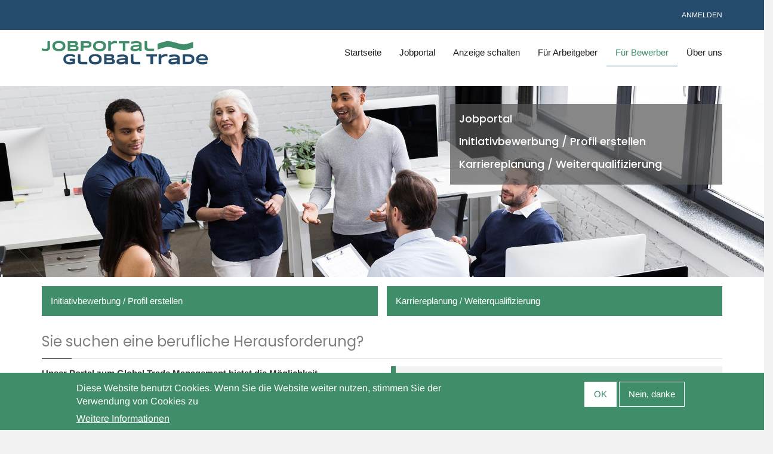

--- FILE ---
content_type: text/html; charset=UTF-8
request_url: https://jobportal-globaltrade.com/fuerbewerber
body_size: 5198
content:
<!DOCTYPE html>
<html  lang="de" dir="ltr" prefix="content: http://purl.org/rss/1.0/modules/content/  dc: http://purl.org/dc/terms/  foaf: http://xmlns.com/foaf/0.1/  og: http://ogp.me/ns#  rdfs: http://www.w3.org/2000/01/rdf-schema#  schema: http://schema.org/  sioc: http://rdfs.org/sioc/ns#  sioct: http://rdfs.org/sioc/types#  skos: http://www.w3.org/2004/02/skos/core#  xsd: http://www.w3.org/2001/XMLSchema# ">
  <head>
    <meta charset="utf-8" />
<link rel="canonical" href="https://jobportal-globaltrade.com/fuerbewerber" />
<meta name="Generator" content="Drupal 9 (https://www.drupal.org)" />
<meta name="MobileOptimized" content="width" />
<meta name="HandheldFriendly" content="true" />
<meta name="viewport" content="width=device-width, initial-scale=1.0" />
<style>div#sliding-popup, div#sliding-popup .eu-cookie-withdraw-banner, .eu-cookie-withdraw-tab {background: #408E69} div#sliding-popup.eu-cookie-withdraw-wrapper { background: transparent; } #sliding-popup h1, #sliding-popup h2, #sliding-popup h3, #sliding-popup p, #sliding-popup label, #sliding-popup div, .eu-cookie-compliance-more-button, .eu-cookie-compliance-secondary-button, .eu-cookie-withdraw-tab { color: #ffffff;} .eu-cookie-withdraw-tab { border-color: #ffffff;}</style>
<link rel="icon" href="/themes/custom/globaltrade/favicon.ico" type="image/vnd.microsoft.icon" />

    <title>Sie suchen eine berufliche Herausforderung? | Jobportal Global Trade</title>

    <meta name="google-site-verification" content="RxZzBJyEOBBfNzjxgwu2BMFvrYrOWi71AVXgYDWVLHQ" />
    <link rel="stylesheet" media="all" href="/sites/default/files/css/css__07tp-FKvP75fTSPiD8vadi2BoU4hPIBt0tZtj2QBy0.css" />
<link rel="stylesheet" media="all" href="https://cdn.jsdelivr.net/npm/bootstrap@3.1.1/dist/css/bootstrap.min.css" integrity="sha256-6VA0SGkrc43SYPvX98q/LhHwm2APqX5us6Vuulsafps=" crossorigin="anonymous" />
<link rel="stylesheet" media="all" href="https://cdn.jsdelivr.net/npm/bootstrap@3.1.1/docs/dist/css/bootstrap.min.css" integrity="sha256-6VA0SGkrc43SYPvX98q/LhHwm2APqX5us6Vuulsafps=" crossorigin="anonymous" />
<link rel="stylesheet" media="all" href="https://cdn.jsdelivr.net/npm/bootswatch@3.2.0/amelia/bootstrap.min.css" integrity="sha256-tSbkDyAHcvGYmtk58604mOd4Ff1qnC+G3bf2gh16+6E=" crossorigin="anonymous" />
<link rel="stylesheet" media="all" href="https://cdn.jsdelivr.net/npm/bootswatch@3.2.0/custom/bootstrap.min.css" integrity="sha256-ZQ4pXvAC4Yy/y3eCqa4LqZUktQYIkKz+nlUYtInUn54=" crossorigin="anonymous" />
<link rel="stylesheet" media="all" href="https://cdn.jsdelivr.net/npm/@unicorn-fail/drupal-bootstrap-styles@0.0.2/dist/3.1.1/8.x-3.x/drupal-bootstrap.min.css" integrity="sha512-jM5OBHt8tKkl65deNLp2dhFMAwoqHBIbzSW0WiRRwJfHzGoxAFuCowGd9hYi1vU8ce5xpa5IGmZBJujm/7rVtw==" crossorigin="anonymous" />
<link rel="stylesheet" media="all" href="/sites/default/files/css/css_6_ivQFUCmaKo9VS1pOvfyZW7dSo43USxG0zE4QVY1xI.css" />

    
  </head>
  <body class="path-node page-node-type-page has-glyphicons">
    <a href="#main-content" class="visually-hidden focusable skip-link">
      Direkt zum Inhalt
    </a>
    
      <div class="dialog-off-canvas-main-canvas" data-off-canvas-main-canvas>
    
                                    <div class="pagetopmenu-wrapper">
                  <div class="container">
                       <div class="region region-pagetopmenu">
    <nav role="navigation" aria-labelledby="block-globaltrade-account-menu-menu" id="block-globaltrade-account-menu">
            <h2 class="sr-only" id="block-globaltrade-account-menu-menu">Benutzermenü</h2>

      
      <ul class="menu menu--account nav navbar-nav navbar-right">
                      <li class="first last">
                                        <a href="/index.php/user/login" data-drupal-link-system-path="user/login">Anmelden</a>
              </li>
        </ul>
  

  </nav>

  </div>

                  </div>
              </div>
                
      <div class="header-outer-wrapper">
<div class="header-wrapper">
    <header class="navbar navbar-default container" id="navbar" role="banner">
            <div class="navbar-header">
          <div class="region region-navigation">
    <section id="block-mainnavigation" class="block block-superfish block-superfishmain clearfix">
  
    

      
<ul id="superfish-main" class="menu sf-menu sf-main sf-horizontal sf-style-none">
  
<li id="main-standardfront-page" class="sf-depth-1 sf-no-children"><a href="/" class="sf-depth-1">Startseite</a></li><li id="main-views-viewviewssearchpage-1" class="sf-depth-1 sf-no-children"><a href="/search" class="sf-depth-1">Jobportal</a></li><li id="main-menu-link-content497d31f8-c252-4200-8203-6d80d5a27f3b" class="sf-depth-1 sf-no-children"><a href="/stellenanzeige-buchen" class="sf-depth-1">Anzeige schalten</a></li><li id="main-menu-link-contentcdd63dc7-74cf-482d-9437-3f51a436fab6" class="sf-depth-1 sf-no-children"><a href="/fuerarbeitgeber" class="sf-depth-1">Für Arbeitgeber</a></li><li id="main-menu-link-contenteb2789d3-3bbc-44c5-847c-f4e7daab321a" class="active-trail sf-depth-1 sf-no-children"><a href="/fuerbewerber" class="is-active sf-depth-1">Für Bewerber</a></li><li id="main-menu-link-contentdeeb3104-55bc-4dbd-b54c-66951244c178" class="sf-depth-1 sf-no-children"><a href="/ueberuns" class="sf-depth-1">Über uns</a></li>
</ul>

  </section>

      <a class="logo navbar-btn pull-left" href="/index.php/" title="Startseite" rel="home">
      <img src="/themes/custom/globaltrade/images/jobportal-global-trade-logo.svg" alt="Startseite" />
    </a>
      
  </div>

                      </div>

                      </header>
</div>
</div>
  
  <div role="main" class="main-container no-container js-quickedit-main-content">
    <div class="row">

            
            
                  <section class="col-sm-12">

                                      <div class="highlighted">  <div class="region region-highlighted">
    <div data-drupal-messages-fallback class="hidden"></div>

  </div>
</div>
                  
                
                          <a id="main-content"></a>
            <div class="region region-content">
        <div data-history-node-id="522" class="layout layout--onecol">
    <div  class="layout__region layout__region--content">
      
            <div class="field field--name-field-header field--type-entity-reference-revisions field--label-hidden field--item">  <div class="paragraph paragraph--type--slideshow paragraph--view-mode--default">
          
      <div class="field field--name-field-slideshow field--type-entity-reference-revisions field--label-hidden field--items">
              <div class="field--item">  <div class="layout layout--onecol">
    <div  class="layout__region layout__region--content">
      
            <div class="field field--name-dynamic-token-fieldparagraph-slider field--type-ds field--label-hidden field--item"><div class="slider-element" data-s="https://jobportal-globaltrade.com/sites/default/files/styles/max_650x650/public/2022-05/team-g9e073b174_1920.jpg?itok=_T1PF3nc"  data-m="https://jobportal-globaltrade.com/sites/default/files/styles/max_1300x1300/public/2022-05/team-g9e073b174_1920.jpg?itok=Qs0E2ofx"  data-xl="https://jobportal-globaltrade.com/sites/default/files/styles/max_2600x2600/public/2022-05/team-g9e073b174_1920.jpg?itok=ir6Lx3PV">
<div class="container">
<div class="slider-content">
<h4>Jobportal<br /><br />
Initiativbewerbung / Profil erstellen<br /><br />
Karriereplanung / Weiterqualifizierung</h4>
<div class="slider-links"></div>
</div>
</div>
</div></div>
      
    </div>
  </div>

</div>
          </div>
  
      </div>
</div>
      
            <div class="field field--name-dynamic-twig-fieldnode-submenutabs field--type-ds field--label-hidden field--item"><nav role="navigation" aria-labelledby="block-mainnavigation-2-menu" id="block-mainnavigation-2" class="container">
            
  <h2 class="visually-hidden" id="block-mainnavigation-2-menu">Main navigation Submenu</h2>
  

        
      <ul class="menu menu--main nav navbar-nav">
                      <li class="first">
                                        <a href="/initiativbewerbung" data-drupal-link-system-path="node/523">Initiativbewerbung / Profil erstellen</a>
              </li>
                      <li class="last">
                                        <a href="/karriereplanung" data-drupal-link-system-path="node/527">Karriereplanung / Weiterqualifizierung</a>
              </li>
        </ul>
  

  </nav>
</div>
      
<div  class="container">
      
            <div class="field field--name-node-title field--type-ds field--label-hidden field--item"><h1>
  Sie suchen eine berufliche Herausforderung?
</h1>
</div>
      
      <div class="field field--name-field-inhalte field--type-entity-reference-revisions field--label-hidden field--items">
              <div class="field--item">  <div class="layout layout--onecol">
    <div  class="layout__region layout__region--content">
      
<div >
      
<div  class="row">
      
<div  class="col-xs-12 col-sm-12 col-md-6 col-lg-6">
      
      <div class="field field--name-field-hauptinhalt field--type-entity-reference-revisions field--label-hidden field--items">
              <div class="field--item">  <div class="paragraph paragraph--type--textblock paragraph--view-mode--default">
          
            <div class="field field--name-field-text field--type-text-long field--label-hidden field--item"><p><strong>Unser Portal zum Global Trade Management bietet die Möglichkeit</strong><br /><br />
- sich direkt auf ausgeschriebene Stellenanzeigen zu bewerben<br /><br />
  <strong>sowie einfach</strong><br /><br />
- eine kostenfreie Initiativbewerbung zu platzieren<br />
 </p>

<p>Viel Erfolg bei Ihrer Jobsuche</p></div>
      
      </div>
</div>
              <div class="field--item">  <div class="paragraph paragraph--type--link paragraph--view-mode--default">
          
      <div class="field field--name-field-linkpar field--type-link field--label-hidden field--items">
              <div class="field--item"><a href="/search">zum Jobportal</a></div>
          </div>
  
      </div>
</div>
          </div>
  
  </div>

<div  class="col-xs-12 col-sm-12 col-md-6 col-lg-6">
      
      <div class="field field--name-field-seiteninhalt field--type-entity-reference-revisions field--label-hidden field--items">
              <div class="field--item">  <div class="paragraph paragraph--type--stoerer-block paragraph--view-mode--default">
          
      <div class="field field--name-field-inhalt field--type-entity-reference-revisions field--label-hidden field--items">
              <div class="field--item">  <div class="paragraph paragraph--type--textblock paragraph--view-mode--default">
          
            <div class="field field--name-field-text field--type-text-long field--label-hidden field--item"><p><strong>Online Jobsuche</strong></p>

<ul><li>Jobangebote zum Export-, Import-, Zoll-, <br />
	Transport-/ Warehouse-Management sowie zur Exportkontrolle</li>
	<li>regional als auch bundesweit</li>
	<li><em>jetzt auch:<br />
	Schweiz und Österreich</em></li>
	<li>einfach online</li>
</ul></div>
      
      </div>
</div>
          </div>
  
      </div>
</div>
          </div>
  
  </div>

  </div>

  </div>

    </div>
  </div>

</div>
          </div>
  
  </div>

    </div>
  </div>



  </div>

              </section>

                </div>
  </div>

      <footer class="footer" role="contentinfo">
        <div class="container">
            <div class="region region-footer">
    <section id="block-footerlogo" class="col-xs-12 col-sm-4 col-md-3 col-lg-3 block block-block-content block-block-content921ac9f4-82fb-4298-8ddb-374fef8ffc77 clearfix">
  
    

      
            <div class="field field--name-body field--type-text-with-summary field--label-hidden field--item"><a class="logo footer-logo navbar-btn pull-left" href="/" title="Startseite" rel="home">
<img src="/themes/custom/globaltrade/images/jobportal-global-trade-logo-grey.svg" alt="Startseite">
</a>
<p>Copyright: HIS Global Consult - 2023</p></div>
      
  </section>

<section id="block-footeradresse" class="col-xs-12 col-sm-6 col-md-4 col-lg-4 block block-block-content block-block-content2beefb06-8101-46ee-a9ac-26a9f9714192 clearfix">
  
    

      
            <div class="field field--name-body field--type-text-with-summary field--label-hidden field--item"><p><h2>HIS Global Consult</h2>
Lindenallee 2 D</br>
D - 76189 Karlsruhe</p></div>
      
  </section>

<nav role="navigation" aria-labelledby="block-globaltrade-footer-menu" id="block-globaltrade-footer" class="col-xs-12 col-sm-4 col-md-2 col-lg-2">
            
  <h2 class="visually-hidden" id="block-globaltrade-footer-menu">Informationen</h2>
  

        
      <ul class="menu menu--footer nav">
                      <li class="first">
                                        <a href="/index.php/kontakt" data-drupal-link-system-path="webform/kontakt">Kontakt</a>
              </li>
                      <li>
                                        <a href="/index.php/datenschutz" data-drupal-link-system-path="node/525">Datenschutz</a>
              </li>
                      <li class="last">
                                        <a href="/index.php/impressum" data-drupal-link-system-path="node/524">Impressum</a>
              </li>
        </ul>
  

  </nav>

  </div>

        </div>
    </footer>
  
  </div>

    
    <script type="application/json" data-drupal-selector="drupal-settings-json">{"path":{"baseUrl":"\/","scriptPath":null,"pathPrefix":"","currentPath":"node\/522","currentPathIsAdmin":false,"isFront":false,"currentLanguage":"de"},"pluralDelimiter":"\u0003","suppressDeprecationErrors":true,"eu_cookie_compliance":{"cookie_policy_version":"1.0.0","popup_enabled":true,"popup_agreed_enabled":false,"popup_hide_agreed":false,"popup_clicking_confirmation":false,"popup_scrolling_confirmation":false,"popup_html_info":"\u003Cdiv aria-labelledby=\u0022popup-text\u0022  class=\u0022eu-cookie-compliance-banner eu-cookie-compliance-banner-info eu-cookie-compliance-banner--opt-in\u0022\u003E\n  \u003Cdiv class=\u0022popup-content info eu-cookie-compliance-content\u0022\u003E\n        \u003Cdiv id=\u0022popup-text\u0022 class=\u0022eu-cookie-compliance-message\u0022 role=\u0022document\u0022\u003E\n      \u003Cp\u003EDiese Website benutzt Cookies. Wenn Sie die Website weiter nutzen, stimmen Sie der Verwendung von Cookies zu\u003C\/p\u003E\n              \u003Cbutton type=\u0022button\u0022 class=\u0022find-more-button eu-cookie-compliance-more-button\u0022\u003EWeitere Informationen\u003C\/button\u003E\n          \u003C\/div\u003E\n\n    \n    \u003Cdiv id=\u0022popup-buttons\u0022 class=\u0022eu-cookie-compliance-buttons\u0022\u003E\n            \u003Cbutton type=\u0022button\u0022 class=\u0022agree-button eu-cookie-compliance-secondary-button\u0022\u003EOK\u003C\/button\u003E\n              \u003Cbutton type=\u0022button\u0022 class=\u0022decline-button eu-cookie-compliance-default-button\u0022\u003ENein, danke\u003C\/button\u003E\n          \u003C\/div\u003E\n  \u003C\/div\u003E\n\u003C\/div\u003E","use_mobile_message":false,"mobile_popup_html_info":"\u003Cdiv aria-labelledby=\u0022popup-text\u0022  class=\u0022eu-cookie-compliance-banner eu-cookie-compliance-banner-info eu-cookie-compliance-banner--opt-in\u0022\u003E\n  \u003Cdiv class=\u0022popup-content info eu-cookie-compliance-content\u0022\u003E\n        \u003Cdiv id=\u0022popup-text\u0022 class=\u0022eu-cookie-compliance-message\u0022 role=\u0022document\u0022\u003E\n      \n              \u003Cbutton type=\u0022button\u0022 class=\u0022find-more-button eu-cookie-compliance-more-button\u0022\u003EWeitere Informationen\u003C\/button\u003E\n          \u003C\/div\u003E\n\n    \n    \u003Cdiv id=\u0022popup-buttons\u0022 class=\u0022eu-cookie-compliance-buttons\u0022\u003E\n            \u003Cbutton type=\u0022button\u0022 class=\u0022agree-button eu-cookie-compliance-secondary-button\u0022\u003EOK\u003C\/button\u003E\n              \u003Cbutton type=\u0022button\u0022 class=\u0022decline-button eu-cookie-compliance-default-button\u0022\u003ENein, danke\u003C\/button\u003E\n          \u003C\/div\u003E\n  \u003C\/div\u003E\n\u003C\/div\u003E","mobile_breakpoint":768,"popup_html_agreed":false,"popup_use_bare_css":false,"popup_height":"auto","popup_width":"100%","popup_delay":1000,"popup_link":"\/index.php\/datenschutz","popup_link_new_window":true,"popup_position":false,"fixed_top_position":true,"popup_language":"de","store_consent":false,"better_support_for_screen_readers":false,"cookie_name":"","reload_page":false,"domain":"","domain_all_sites":false,"popup_eu_only":false,"popup_eu_only_js":false,"cookie_lifetime":100,"cookie_session":0,"set_cookie_session_zero_on_disagree":0,"disagree_do_not_show_popup":false,"method":"opt_in","automatic_cookies_removal":true,"allowed_cookies":"","withdraw_markup":"\u003Cbutton type=\u0022button\u0022 class=\u0022eu-cookie-withdraw-tab\u0022\u003EDatenschutzeinstellungen\u003C\/button\u003E\n\u003Cdiv aria-labelledby=\u0022popup-text\u0022 class=\u0022eu-cookie-withdraw-banner\u0022\u003E\n  \u003Cdiv class=\u0022popup-content info eu-cookie-compliance-content\u0022\u003E\n    \u003Cdiv id=\u0022popup-text\u0022 class=\u0022eu-cookie-compliance-message\u0022 role=\u0022document\u0022\u003E\n      \u003Ch2\u003EWe use cookies on this site to enhance your user experience\u003C\/h2\u003E\u003Cp\u003EYou have given your consent for us to set cookies.\u003C\/p\u003E\n    \u003C\/div\u003E\n    \u003Cdiv id=\u0022popup-buttons\u0022 class=\u0022eu-cookie-compliance-buttons\u0022\u003E\n      \u003Cbutton type=\u0022button\u0022 class=\u0022eu-cookie-withdraw-button \u0022\u003EZustimmung zur\u00fcckziehen\u003C\/button\u003E\n    \u003C\/div\u003E\n  \u003C\/div\u003E\n\u003C\/div\u003E","withdraw_enabled":false,"reload_options":0,"reload_routes_list":"","withdraw_button_on_info_popup":false,"cookie_categories":[],"cookie_categories_details":[],"enable_save_preferences_button":true,"cookie_value_disagreed":"0","cookie_value_agreed_show_thank_you":"1","cookie_value_agreed":"2","containing_element":"body","settings_tab_enabled":false,"olivero_primary_button_classes":"","olivero_secondary_button_classes":"","close_button_action":"close_banner","open_by_default":true,"modules_allow_popup":true,"hide_the_banner":false,"geoip_match":true},"bootstrap":{"forms_has_error_value_toggle":1,"modal_animation":1,"modal_backdrop":"true","modal_focus_input":1,"modal_keyboard":1,"modal_select_text":1,"modal_show":1,"modal_size":"","popover_enabled":1,"popover_animation":1,"popover_auto_close":1,"popover_container":"body","popover_content":"","popover_delay":"0","popover_html":0,"popover_placement":"right","popover_selector":"","popover_title":"","popover_trigger":"click"},"field_group":{"html_element":{"mode":"default","context":"view","settings":{"classes":"col-xs-12 col-sm-12 col-md-6 col-lg-6","show_empty_fields":false,"id":"","element":"div","show_label":false,"label_element":"h3","label_element_classes":"","attributes":"","effect":"none","speed":"fast"}}},"superfish":{"superfish-main":{"id":"superfish-main","sf":{"animation":{"opacity":"show","height":"show"},"speed":"fast"},"plugins":{"smallscreen":{"mode":"window_width","expandText":"Aufklappen","collapseText":"Zusammenklappen","title":"Main navigation"},"supposition":true,"supersubs":true}}},"user":{"uid":0,"permissionsHash":"8796557839ed13ec90a21aa5130ed872d082e857452f28d927692b2f420607f5"}}</script>
<script src="/sites/default/files/js/js_Ds0-4ow6je3isKNpw0vnV3RpkMpGistYLw67EZIFi1Q.js"></script>
<script src="https://cdn.jsdelivr.net/npm/bootstrap@3.1.1/dist/js/bootstrap.min.js" integrity="sha256-iY0FoX8s/FEg3c26R6iFw3jAtGbzDwcA5QJ1fiS0A6E=" crossorigin="anonymous"></script>
<script src="https://cdn.jsdelivr.net/npm/bootstrap@3.1.1/docs/dist/js/bootstrap.min.js" integrity="sha256-iY0FoX8s/FEg3c26R6iFw3jAtGbzDwcA5QJ1fiS0A6E=" crossorigin="anonymous"></script>
<script src="/sites/default/files/js/js_ZUyO-N5y12Qatyjgoe51K4_6QTQlDkInDUBkLQUGkMQ.js"></script>
<script src="/modules/contrib/eu_cookie_compliance/js/eu_cookie_compliance.min.js?v=9.5.11" defer></script>
<script src="/sites/default/files/js/js_Lj8gAdXfAmOKSraCEqWMYvvBEAiTb-Eum12JnmdiEVU.js"></script>

  </body>
</html>


--- FILE ---
content_type: text/css
request_url: https://jobportal-globaltrade.com/sites/default/files/css/css_6_ivQFUCmaKo9VS1pOvfyZW7dSo43USxG0zE4QVY1xI.css
body_size: 4341
content:
.slick-slider{position:relative;display:block;box-sizing:border-box;-webkit-user-select:none;-moz-user-select:none;-ms-user-select:none;user-select:none;-webkit-touch-callout:none;-khtml-user-select:none;-ms-touch-action:pan-y;touch-action:pan-y;-webkit-tap-highlight-color:transparent;}.slick-list{position:relative;display:block;overflow:hidden;margin:0;padding:0;}.slick-list:focus{outline:none;}.slick-list.dragging{cursor:pointer;cursor:hand;}.slick-slider .slick-track,.slick-slider .slick-list{-webkit-transform:translate3d(0,0,0);-moz-transform:translate3d(0,0,0);-ms-transform:translate3d(0,0,0);-o-transform:translate3d(0,0,0);transform:translate3d(0,0,0);}.slick-track{position:relative;top:0;left:0;display:block;}.slick-track:before,.slick-track:after{display:table;content:'';}.slick-track:after{clear:both;}.slick-loading .slick-track{visibility:hidden;}.slick-slide{display:none;float:left;height:100%;min-height:1px;}[dir='rtl'] .slick-slide{float:right;}.slick-slide img{display:block;}.slick-slide.slick-loading img{display:none;}.slick-slide.dragging img{pointer-events:none;}.slick-initialized .slick-slide{display:block;}.slick-loading .slick-slide{visibility:hidden;}.slick-vertical .slick-slide{display:block;height:auto;border:1px solid transparent;}.slick-arrow.slick-hidden{display:none;}
@font-face{font-family:'Poppins';font-style:normal;font-weight:100;font-display:swap;src:url(/themes/custom/globaltrade/fonts/poppins-v20-latin-100.eot);src:local(''),url(/themes/custom/globaltrade/fonts/poppins-v20-latin-100.eot#iefix) format('embedded-opentype'),url(/themes/custom/globaltrade/fonts/poppins-v20-latin-100.woff2) format('woff2'),url(/themes/custom/globaltrade/fonts/poppins-v20-latin-100.woff) format('woff'),url(/themes/custom/globaltrade/fonts/poppins-v20-latin-100.ttf) format('truetype'),url(/themes/custom/globaltrade/fonts/poppins-v20-latin-100.svg#Poppins) format('svg');}@font-face{font-family:'Poppins';font-style:normal;font-weight:200;font-display:swap;src:url(/themes/custom/globaltrade/fonts/poppins-v20-latin-200.eot);src:local(''),url(/themes/custom/globaltrade/fonts/poppins-v20-latin-200.eot#iefix) format('embedded-opentype'),url(/themes/custom/globaltrade/fonts/poppins-v20-latin-200.woff2) format('woff2'),url(/themes/custom/globaltrade/fonts/poppins-v20-latin-200.woff) format('woff'),url(/themes/custom/globaltrade/fonts/poppins-v20-latin-200.ttf) format('truetype'),url(/themes/custom/globaltrade/fonts/poppins-v20-latin-200.svg#Poppins) format('svg');}@font-face{font-family:'Poppins';font-style:normal;font-weight:300;font-display:swap;src:url(/themes/custom/globaltrade/fonts/poppins-v20-latin-300.eot);src:local(''),url(/themes/custom/globaltrade/fonts/poppins-v20-latin-300.eot#iefix) format('embedded-opentype'),url(/themes/custom/globaltrade/fonts/poppins-v20-latin-300.woff2) format('woff2'),url(/themes/custom/globaltrade/fonts/poppins-v20-latin-300.woff) format('woff'),url(/themes/custom/globaltrade/fonts/poppins-v20-latin-300.ttf) format('truetype'),url(/themes/custom/globaltrade/fonts/poppins-v20-latin-300.svg#Poppins) format('svg');}@font-face{font-family:'Poppins';font-style:normal;font-weight:400;font-display:swap;src:url(/themes/custom/globaltrade/fonts/poppins-v20-latin-regular.eot);src:local(''),url(/themes/custom/globaltrade/fonts/poppins-v20-latin-regular.eot#iefix) format('embedded-opentype'),url(/themes/custom/globaltrade/fonts/poppins-v20-latin-regular.woff2) format('woff2'),url(/themes/custom/globaltrade/fonts/poppins-v20-latin-regular.woff) format('woff'),url(/themes/custom/globaltrade/fonts/poppins-v20-latin-regular.ttf) format('truetype'),url(/themes/custom/globaltrade/fonts/poppins-v20-latin-regular.svg#Poppins) format('svg');}@font-face{font-family:'Poppins';font-style:normal;font-weight:500;font-display:swap;src:url(/themes/custom/globaltrade/fonts/poppins-v20-latin-500.eot);src:local(''),url(/themes/custom/globaltrade/fonts/poppins-v20-latin-500.eot#iefix) format('embedded-opentype'),url(/themes/custom/globaltrade/fonts/poppins-v20-latin-500.woff2) format('woff2'),url(/themes/custom/globaltrade/fonts/poppins-v20-latin-500.woff) format('woff'),url(/themes/custom/globaltrade/fonts/poppins-v20-latin-500.ttf) format('truetype'),url(/themes/custom/globaltrade/fonts/poppins-v20-latin-500.svg#Poppins) format('svg');}@font-face{font-family:'Poppins';font-style:normal;font-weight:600;font-display:swap;src:url(/themes/custom/globaltrade/fonts/poppins-v20-latin-600.eot);src:local(''),url(/themes/custom/globaltrade/fonts/poppins-v20-latin-600.eot#iefix) format('embedded-opentype'),url(/themes/custom/globaltrade/fonts/poppins-v20-latin-600.woff2) format('woff2'),url(/themes/custom/globaltrade/fonts/poppins-v20-latin-600.woff) format('woff'),url(/themes/custom/globaltrade/fonts/poppins-v20-latin-600.ttf) format('truetype'),url(/themes/custom/globaltrade/fonts/poppins-v20-latin-600.svg#Poppins) format('svg');}@font-face{font-family:'Poppins';font-style:normal;font-weight:700;font-display:swap;src:url(/themes/custom/globaltrade/fonts/poppins-v20-latin-700.eot);src:local(''),url(/themes/custom/globaltrade/fonts/poppins-v20-latin-700.eot#iefix) format('embedded-opentype'),url(/themes/custom/globaltrade/fonts/poppins-v20-latin-700.woff2) format('woff2'),url(/themes/custom/globaltrade/fonts/poppins-v20-latin-700.woff) format('woff'),url(/themes/custom/globaltrade/fonts/poppins-v20-latin-700.ttf) format('truetype'),url(/themes/custom/globaltrade/fonts/poppins-v20-latin-700.svg#Poppins) format('svg');}@font-face{font-family:'Poppins';font-style:normal;font-weight:800;font-display:swap;src:url(/themes/custom/globaltrade/fonts/poppins-v20-latin-800.eot);src:local(''),url(/themes/custom/globaltrade/fonts/poppins-v20-latin-800.eot#iefix) format('embedded-opentype'),url(/themes/custom/globaltrade/fonts/poppins-v20-latin-800.woff2) format('woff2'),url(/themes/custom/globaltrade/fonts/poppins-v20-latin-800.woff) format('woff'),url(/themes/custom/globaltrade/fonts/poppins-v20-latin-800.ttf) format('truetype'),url(/themes/custom/globaltrade/fonts/poppins-v20-latin-800.svg#Poppins) format('svg');}@font-face{font-family:'Poppins';font-style:normal;font-weight:900;font-display:swap;src:url(/themes/custom/globaltrade/fonts/poppins-v20-latin-900.eot);src:local(''),url(/themes/custom/globaltrade/fonts/poppins-v20-latin-900.eot#iefix) format('embedded-opentype'),url(/themes/custom/globaltrade/fonts/poppins-v20-latin-900.woff2) format('woff2'),url(/themes/custom/globaltrade/fonts/poppins-v20-latin-900.woff) format('woff'),url(/themes/custom/globaltrade/fonts/poppins-v20-latin-900.ttf) format('truetype'),url(/themes/custom/globaltrade/fonts/poppins-v20-latin-900.svg#Poppins) format('svg');}@font-face{font-family:'Glyphicons Halflings';font-display:swap;src:url(/themes/custom/globaltrade/fonts/glyphicons-halflings-regular.eot);src:url(/themes/custom/globaltrade/fonts/glyphicons-halflings-regular.eot#iefix) format('embedded-opentype'),url(/themes/custom/globaltrade/fonts/glyphicons-halflings-regular.woff) format('woff'),url(/themes/custom/globaltrade/fonts/glyphicons-halflings-regular.ttf) format('truetype'),url(/themes/custom/globaltrade/fonts/glyphicons-halflings-regular.svg#glyphicons_halflingsregular) format('svg');}@font-face{font-family:'Arimo';font-style:normal;font-weight:400;font-display:swap;src:url(/themes/custom/globaltrade/fonts/arimo-v27-latin-regular.eot);src:local(''),url(/themes/custom/globaltrade/fonts/arimo-v27-latin-regular.eot#iefix) format('embedded-opentype'),url(/themes/custom/globaltrade/fonts/arimo-v27-latin-regular.woff2) format('woff2'),url(/themes/custom/globaltrade/fonts/arimo-v27-latin-regular.woff) format('woff'),url(/themes/custom/globaltrade/fonts/arimo-v27-latin-regular.ttf) format('truetype'),url(/themes/custom/globaltrade/fonts/arimo-v27-latin-regular.svg#Arimo) format('svg');}@font-face{font-family:'Arimo';font-style:normal;font-weight:500;font-display:swap;src:url(/themes/custom/globaltrade/fonts/arimo-v27-latin-500.eot);src:local(''),url(/themes/custom/globaltrade/fonts/arimo-v27-latin-500.eot#iefix) format('embedded-opentype'),url(/themes/custom/globaltrade/fonts/arimo-v27-latin-500.woff2) format('woff2'),url(/themes/custom/globaltrade/fonts/arimo-v27-latin-500.woff) format('woff'),url(/themes/custom/globaltrade/fonts/arimo-v27-latin-500.ttf) format('truetype'),url(/themes/custom/globaltrade/fonts/arimo-v27-latin-500.svg#Arimo) format('svg');}@font-face{font-family:'Arimo';font-style:normal;font-weight:600;font-display:swap;src:url(/themes/custom/globaltrade/fonts/arimo-v27-latin-600.eot);src:local(''),url(/themes/custom/globaltrade/fonts/arimo-v27-latin-600.eot#iefix) format('embedded-opentype'),url(/themes/custom/globaltrade/fonts/arimo-v27-latin-600.woff2) format('woff2'),url(/themes/custom/globaltrade/fonts/arimo-v27-latin-600.woff) format('woff'),url(/themes/custom/globaltrade/fonts/arimo-v27-latin-600.ttf) format('truetype'),url(/themes/custom/globaltrade/fonts/arimo-v27-latin-600.svg#Arimo) format('svg');}@font-face{font-family:'Arimo';font-style:normal;font-weight:700;font-display:swap;src:url(/themes/custom/globaltrade/fonts/arimo-v27-latin-700.eot);src:local(''),url(/themes/custom/globaltrade/fonts/arimo-v27-latin-700.eot#iefix) format('embedded-opentype'),url(/themes/custom/globaltrade/fonts/arimo-v27-latin-700.woff2) format('woff2'),url(/themes/custom/globaltrade/fonts/arimo-v27-latin-700.woff) format('woff'),url(/themes/custom/globaltrade/fonts/arimo-v27-latin-700.ttf) format('truetype'),url(/themes/custom/globaltrade/fonts/arimo-v27-latin-700.svg#Arimo) format('svg');}html{min-height:100vH;background-color:#f2f2f2;}body{font-family:'Arimo',sans-serif;font-size:15px;font-weight:400;line-height:1.6;color:#333;margin-top:0px;overflow-x:hidden;}#superfish-main-toggle{float:right;margin-top:20px;padding-right:20px;}#superfish-main-toggle:before{position:relative;top:1px;display:inline-block;font-family:"Glyphicons Halflings";font-style:normal;font-weight:400;line-height:1;-webkit-font-smoothing:antialiased;-moz-osx-font-smoothing:grayscale;margin-top:5px;margin-bottom:10px;font-size:24px;content:"\e236";}#superfish-main-toggle span{font-size:0px;}h1,h2,h3,h4,h5,h6,.h1,.h2,.h3,.h4,.h5,.h6{font-family:'Poppins',sans-serif;color:#18212e;}h1,.h1,h2,.h2,h3,.h3{margin-top:20px;margin-bottom:10px;font-weight:300;}a{color:#0c9950;}a:hover{color:#254C6D;}.field--name-node-title h1{font-size:24px;color:#7f7f7f;font-weight:normal;margin:0 0 12px 0;display:block;padding-bottom:15px;border-bottom:1px solid #e1e1e1;position:relative;}.field--name-node-title h1:before{width:50px;height:1px;background:#1e1e1e;display:block;content:" ";position:absolute;bottom:-1px;}.chosen-container-multi .chosen-choices{padding:0;border:none;background-color:transparent;background-image:none;box-shadow:none;}.navbar-default{background-color:transparent;border:none;margin-bottom:0px;}.logo img{width:280px;}.footer-logo img{max-width:100%;}footer a.footer-logo{padding-left:0;margin-left:0;}#block-footerlogo p{color:#999;}#block-globaltrade-footer{padding-top:10px;}.header-wrapper{width:100%;display:block;background-color:#fff;z-index:1;top:0;}.header-wrapper.affix{box-shadow:0px 0px 10px #ccc;}.header-outer-wrapper{min-height:72px;margin-bottom:15px;}.navbar-header{width:100%;}.navbar.container{max-width:1170px;}.navbar-right{margin-right:-15px;}.pagetopmenu-wrapper{display:inline-block;background-color:#254C6D;width:100%;}.pagetopmenu-wrapper a,.footer a{color:#fff;}.pagetopmenu-wrapper a{color:#fff;font-size:0.8em;text-transform:uppercase;}.pagetopmenu-wrapper .nav > li > a:hover,.pagetopmenu-wrapper .nav > li > a:focus{background-color:#408E69;}.region-navigation{display:inline-block;width:100%;}ul.sf-menu,ul.sf-menu ul,ul.sf-menu ol,ul.sf-menu li,ul.sf-menu a,ul.sf-menu span,ul.sf-menu div{color:#1e1e1e;border-bottom:1px solid transparent;}ul.sf-menu .active-trail a,ul.sf-menu .active-trail span{color:#408E69;border-bottom:1px solid #254C6D;}ul.sf-menu a:hover{color:#254C6D;text-decoration:none;}ul.sf-menu a,ul.sf-menu span.nolink{display:block;padding:15px 15px;position:relative;margin-top:8px;}#block-mainnavigation{float:right;margin-right:-15px;display:inline-block;width:auto;}.footer{margin-top:45px;border-top:none;background:#f2f2f2;font-size:12px;line-height:21px;padding:50px 0 13px;}.footer a{color:#7f7f7f;padding:0 10px;}.footer .nav > li > a:hover,.footer .nav > li > a:focus{background-color:transparent;color:#254C6D;}.footer .nav > li > a{padding:0 0 3px 0px;}.job-wrapper .field--name-field-logo,.job-wrapper .field-job-logo{margin-top:15px;background-color:#fff;min-height:120px;box-shadow:-15px 15px 0 #f4f4f4;margin-left:-15px;align-items:center;display:flex;justify-content:center;border:2px solid #f2f2f2;-webkit-transition:1s ease-out;-moz-transition:1s ease-out;-o-transition:1s ease-out;transition:1s ease-out;}a:hover .job-wrapper .field--name-field-logo,a:hover .job-wrapper .field-job-logo{box-shadow:-5px 5px 0 #f6f6f6;-webkit-transition:1s ease-out;-moz-transition:1s ease-out;-o-transition:1s ease-out;transition:1s ease-out;}.job-wrapper{padding-bottom:35px;margin-bottom:35px;border-bottom:1px solid #dee2e6;}.views-exposed-form input.form-text,.views-exposed-form select{background-color:#f2f2f2;padding:10px 8px;border:none;border-radius:0;box-shadow:none;margin-right:10px;}.views-exposed-form label{display:block;}.views-exposed-form select{padding-right:30px;min-width:112px;}.views-exposed-form .select-wrapper,.views-exposed-form #edit-latlon-value{clear:left;display:block;}.path-search .form-item-nid{display:none;}.views-exposed-form .form-item-latlon-distance-from .control-label{display:none;}.views-exposed-form .select-wrapper:after{margin-right:6px;margin-top:-7px;}.views-exposed-form{font-weight:700;}.views-exposed-form input,.views-exposed-form select{font-weight:normal;margin-bottom:0;}.views-exposed-form .input-group-addon{border:none;}.views-exposed-form .form-item-search-api-fulltext{margin-right:12px;}.view-search .view-header{text-align:right;font-weight:bold;color:#999;}.views-exposed-form .btn-primary{margin-top:25px;color:#fff;background-color:#408E69;padding:10px 15px;border:none;border-radius:0;box-shadow:none;transition:0.4s ease-in-out;}.views-exposed-form .btn-primary:hover{color:#fff;background-color:#254C6D;transition:0.4s ease-in-out;}.views-exposed-form .panel-default{margin-bottom:0px;background-color:transparent;border:none;border-radius:0px;-webkit-box-shadow:none;box-shadow:none;padding:0;display:inline-block;}.views-exposed-form .panel-body{padding:0;}#edit-latlon-wrapper .form-item-latlon-value{font-size:0;}#edit-latlon-wrapper .form-item-latlon-value label{font-size:15px;}#edit-latlon-wrapper .form-item-latlon-value input:before{content:'Ort';display:block;font-size:20px;}.view-jobliste .view-header{text-align:right;font-size:0.8em;}.path-jobs .main-container{margin-top:15px;}.views-exposed-form{margin-bottom:0px;padding-bottom:15px;border-top:4px solid #f2f2f2;padding-top:15px;margin-left:-15px;margin-right:-15px;}.path-jobs .view-filters .views-exposed-form{padding-left:15px;padding-right:15px;}.pagination > .active > a,.pagination > .active > span,.pagination > .active > a:hover,.pagination > .active > span:hover,.pagination > .active > a:focus,.pagination > .active > span:focus{z-index:3;color:#fff;cursor:default;background-color:#254C6D;border-color:#337ab7;}.pagination > li > a,.pagination > li > span{color:#254C6D;}.job-details{display:inline-block;}a .field-job-title,a .job-details,a .field-job-content{color:#333;}a:hover .field-job-title,a:hover .job-details,a:hover .field-job-content{color:#254C6D;}a:hover .field-job-title{color:#408E69;}.job-details .field{display:inline-block;float:left;margin-right:15px;}.job-details label,.job-details .job-label{margin-right:6px;color:#999;font-weight:bold;}.eu-cookie-compliance-secondary-button{padding:8px 15px;background-color:#fff;border:1px solid #fff;color:#408E69;}.eu-cookie-compliance-message p{font-size:16px;display:inline-block;text-shadow:none;font-weight:normal;padding-top:10px;}.eu-cookie-compliance-more-button{font-size:16px;}.disagree-button.eu-cookie-compliance-more-button,.eu-cookie-compliance-agree-button,.eu-cookie-compliance-default-button,.eu-cookie-compliance-hide-button,.eu-cookie-compliance-more-button-thank-you,.eu-cookie-withdraw-button,.eu-cookie-compliance-save-preferences-button{border:none;background:none;text-shadow:none;box-shadow:none;border:1px solid #fff;color:#fff;border-radius:0;padding:8px 15px;font-weight:normal;}#block-mainnavigation-2{margin-bottom:15px;margin-top:-15px;}#block-mainnavigation-2 ul.navbar-nav{display:inline-block;width:100%;}#block-mainnavigation-2 ul.navbar-nav li{display:inline-block;width:50%;margin-bottom:15px;}#block-mainnavigation-2 ul.navbar-nav li:nth-child(odd) a{margin-right:7.5px;margin-left:0px;}#block-mainnavigation-2 ul.navbar-nav li a{margin-left:7.5px;margin-right:0px;}#block-mainnavigation-2 ul.navbar-nav li a{padding:15px;background-color:#408E69;color:#fff;}#block-mainnavigation-2 ul.navbar-nav li a:hover,#block-mainnavigation-2 ul.navbar-nav li.active a{background-color:#254C6D;color:#fff;}.node-job-form,.node-name-form{background:#f2f2f2;-webkit-border-radius:5px;-moz-border-radius:5px;border-radius:5px;margin:15px 0 40px 0;padding:27px 30px 25px;}.node-job-form .field--name-field-sector{display:none;}.selectBox,.form-control{border:1px solid #e1e1e1;-webkit-box-shadow:0 1px #fff,inset 0 1px 4px rgb(0 0 0 / 15%);-moz-box-shadow:0 1px #fff,inset 0 1px 4px rgba(0,0,0,.15);box-shadow:0 1px #fff,inset 0 1px 4px rgb(0 0 0 / 15%);-webkit-border-radius:3px;-moz-border-radius:3px;border-radius:3px;font-size:12px;height:40px;line-height:22px;margin-bottom:22px;min-height:40px;padding:8px 12px;width:100%;}.panel{margin-bottom:20px;background-color:transparent;border:none;border-radius:0px;-webkit-box-shadow:none;box-shadow:none;}.panel-body,.panel-heading{padding:0;}.panel-heading,.panel-default > .panel-heading{font-size:24px;color:#7f7f7f;background-color:transparent;font-weight:normal;margin:0 0 12px 0;display:block;padding-bottom:15px;border-bottom:1px solid #e1e1e1;position:relative;}.panel-heading:before{width:50px;height:1px;background:#1e1e1e;display:block;content:" ";position:absolute;bottom:-1px;}.plz-ort-group{display:flex;}.plz-ort-group .form-item-field-plz-0-value{margin-right:15px;}.plz-ort-group .form-item-field-plz-0-value label{margin-bottom:5px;clear:both;display:block;}.slider-element,.slider-element h1,.slider-element h2,.slider-element h3,.slider-element h4,.slider-element h5,.slider-element h6{color:#fff !important;margin-top:0;}.slider-element .container{padding-top:30px;padding-bottom:30px;}.slider-element{min-height:320px;background-position:;max-width:100%;background-repeat:no-repeat;background-position-x:center;background-position-y:center;margin-bottom:30px;background-size:cover;}.field--name-dynamic-token-fieldparagraph-slider{background-color:#254C6D;}.slider-content{display:inline-block;padding:15px;float:right;background-color:rgba(86,86,86,0.7);min-width:40%;max-width:680px;}.slider-content .slider-links a,.field--name-field-linkpar a{padding:8px 15px;color:#fff;background-color:#408E69;margin-top:10px;float:left;margin-right:15px;}.slider-content .slider-links a:hover,.field--name-field-linkpar a:hover{text-decoration:none;background-color:#254C6D;}.field--name-field-seiteninhalt .field--name-field-seiteninhalt{clear:both;}.paragraph--type--stoerer-block{background-color:#f2f2f2;padding:15px;border-left:8px solid #408E69}.paragraph--type--textblock{margin-bottom:15px;}.region-footer h2{color:#1e1e1e;font-size:16px;font-weight:normal;line-height:1.3;text-transform:uppercase;padding:0;margin:0;margin-bottom:8px;}.user-login-form,.user-register-form,.user-pass{background-color:#f2f2f2;padding:25px;border-radius:15px;}nav.tabs{margin-left:15px;margin-right:15px;}.path-user .nav-tabs{border-bottom:none;}.path-user nav.tabs a.is-active{background-color:#f2f2f2;border:none;}.field--name-field-linkpar{margin-bottom:15px;display:inline-block;width:100%;}.paragraph--type--stoerer-block{clear:both;}.paragraph--type--stoerer-block .field--name-field-inhalt .field--item{clear:both;}.paragraph--type--stoerer-block .field--name-field-inhalt .field--item img{margin-left:auto;margin-right:auto;}.par-3-spalten .field--name-field-linke-spalte,.par-3-spalten .field--name-field-mittlere-spalte,.par-3-spalten .field--name-field-rechte-spalte{padding:15px;text-align:center;background-color:#f2f2f2;}.par-3-spalten .field--name-field-link a,.view-stellengesuche-profil-anfragen a.btn{color:#fff;width:100%;display:block;background-color:#408E69;border:1px solid #408E69;padding:6px;margin-top:15px;margin-bottom:15px;}.view-stellengesuche-profil-anfragen a.btn{margin-top:0px;margin-bottom:0px;}.par-3-spalten .field--name-field-link a:hover,.view-stellengesuche-profil-anfragen a.btn:hover{color:#ffffff;background-color:#254C6D;border:1px solid #254C6D;text-decoration:none;}.par-3-spalten ul{list-style:none;padding-left:0;}.par-3-spalten li::before{content:"•";margin-right:6px;display:inline-block;vertical-align:middle;color:#408E69;}.field--name-field-bild{display:inline-block;width:100%;}.path-frontpage .field--name-field-bild{display:flex;justify-content:space-evenly;align-items:center;}.path-frontpage .field--name-field-bild .field--item img{max-width:170px;}#edit-price-options{display:flex;justify-content:space-evenly;align-items:center;}#edit-price-options .form-type-radio{display:flex;justify-content:space-evenly;align-items:center;margin-right:15px;padding:15px;background-color:rgb(255,255,255,0.6);border-radius:8px;}#edit-price-options .form-type-radio{display:flex;justify-content:space-evenly;align-items:center;margin-right:15px;padding:15px;background-color:rgb(255,255,255,0.6);border-radius:8px;}#edit-price-options .form-type-radio strong{white-space:nowrap;}#edit-price-options .radio + .radio,#edit-price-options .checkbox + .checkbox{margin-top:10px;}@media (max-width:752px){.path-frontpage .field--name-field-bild,#edit-price-options{display:inline-block;width:100%;}}.node-job-form .field--name-field-address .panel-heading{display:none;}.views-subscription-subscription-block{padding:30px;margin-bottom:15px;text-align:left;margin-left:-15px;background-color:#f2f2f2;margin-right:-15px;border-top:4px solid #ddd;display:flex;}.views-subscription-subscription-block h2{font-weight:bold;font-size:18px;padding-top:0;color:#254C6D;margin-top:10px;}.views-subscription-subscription-block h2:before{content:' ';position:relative;top:1px;display:inline-block;font-family:"Glyphicons Halflings";font-style:normal;font-weight:400;line-height:1;-webkit-font-smoothing:antialiased;-moz-osx-font-smoothing:grayscale;content:"\e028";margin-right:6px;}.views-subscription-subscription-block button{color:#fff;background-color:#408E69;padding:10px 15px;border:none;border-radius:0;box-shadow:none;transition:0.4s ease-in-out;}.views-subscription-subscription-block button:hover{color:#fff;background-color:#254C6D;transition:0.4s ease-in-out;}.views-subscription-subscription-block button:before{content:' ';position:relative;top:1px;display:inline-block;font-family:"Glyphicons Halflings";font-style:normal;font-weight:400;line-height:1;-webkit-font-smoothing:antialiased;-moz-osx-font-smoothing:grayscale;content:"\2709";margin-right:6px;}#views-subscription-subscription-block,#block-viewssubscriptionform{display:flex;align-items:flex-start;gap:15px;}#views-subscription-subscription-block .form-actions{flex-grow:4;}#views-subscription-subscription-block .form-control,#views-subscription-subscription-block .form-type-email{margin-bottom:0;}#views-subscription-subscription-block .form-type-email label{display:none;}.form-item-search-api-fulltext{padding-top:20px;}.node-name-form .field--name-field-persoenliche-daten a.panel-title{cursor:default;pointer-events:none;}h1.h2{margin-top:20px;margin-bottom:10px;font-weight:300;font-size:30px;color:#18212e;}.field--name-dynamic-block-fieldnode-externer-link-job a.btn{color:#fff;font-weight:bold;border:none;background-color:#408E69;margin-top:15px;}.field--name-dynamic-block-fieldnode-externer-link-job a.btn:hover{background-color:#254C6D;}.views-subscription-manage,.path-unsubscribe .messages__wrapper,.path-confirm-subscription .messages__wrapper{max-width:600px;padding:15px;margin-left:auto;margin-right:auto;}
@media (min-width:687px){.path-user .region-content{max-width:750px;margin-left:auto;margin-right:auto;}}@media (min-width:992px){.path-user .region-content{max-width:970px;margin-left:auto;margin-right:auto;}}@media (min-width:1200px){.path-user .region-content{max-width:1170px;margin-left:auto;margin-right:auto;}}


--- FILE ---
content_type: image/svg+xml
request_url: https://jobportal-globaltrade.com/themes/custom/globaltrade/images/jobportal-global-trade-logo.svg
body_size: 13030
content:
<?xml version="1.0" encoding="utf-8"?>
<!-- Generator: Adobe Illustrator 23.0.1, SVG Export Plug-In . SVG Version: 6.00 Build 0)  -->
<svg version="1.1" id="Ebene_1" xmlns="http://www.w3.org/2000/svg" xmlns:xlink="http://www.w3.org/1999/xlink" x="0px" y="0px"
	 viewBox="0 0 166.3 28.3" style="enable-background:new 0 0 166.3 28.3;" xml:space="preserve">
<style type="text/css">
	.st0{enable-background:new    ;}
	.st1{fill:#408E69;}
	.st2{font-family:'Syncopate-Bold';}
	.st3{font-size:3.52px;}
	.st4{fill:#254C6D;}
</style>
<title>jobportal-global-trade-logo</title>
<g class="st0">
	<path class="st1" d="M8.3,8.3c0,0.6-0.1,1.2-0.3,1.6c-0.2,0.5-0.5,0.8-0.9,1.1c-0.4,0.3-0.9,0.5-1.4,0.7c-0.6,0.1-1.2,0.2-1.9,0.2
		c-0.3,0-0.7,0-1.1-0.1c-0.4,0-0.7-0.1-1-0.1c-0.3-0.1-0.6-0.1-0.9-0.2S0.2,11.4,0,11.4V9.2c0.2,0.1,0.4,0.2,0.6,0.2
		c0.2,0.1,0.5,0.2,0.8,0.2C1.7,9.7,2,9.7,2.3,9.8c0.3,0,0.7,0.1,1.1,0.1c0.4,0,0.8,0,1.1-0.1c0.3-0.1,0.5-0.2,0.7-0.4
		s0.3-0.4,0.4-0.6c0.1-0.2,0.1-0.5,0.1-0.8V2.3h2.5V8.3z"/>
	<path class="st1" d="M23.5,7.1c0,0.8-0.1,1.5-0.4,2.2s-0.7,1.1-1.3,1.6c-0.6,0.4-1.2,0.7-2,0.9C18.9,11.9,18,12,17,12
		s-1.9-0.1-2.7-0.3s-1.5-0.5-2-0.9c-0.6-0.4-1-0.9-1.3-1.6c-0.3-0.6-0.5-1.3-0.5-2.2s0.2-1.5,0.5-2.2c0.3-0.6,0.7-1.1,1.3-1.6
		c0.6-0.4,1.2-0.7,2-0.9c0.8-0.2,1.7-0.3,2.7-0.3s1.9,0.1,2.7,0.3c0.8,0.2,1.5,0.5,2,0.9c0.6,0.4,1,0.9,1.3,1.6
		C23.3,5.5,23.5,6.2,23.5,7.1z M20.9,7.1c0-0.4-0.1-0.7-0.2-1.1c-0.1-0.4-0.3-0.7-0.6-0.9c-0.3-0.3-0.7-0.5-1.2-0.7
		c-0.5-0.2-1.1-0.3-1.9-0.3c-0.5,0-1,0-1.4,0.1c-0.4,0.1-0.7,0.2-1,0.3c-0.3,0.1-0.5,0.3-0.7,0.5s-0.3,0.4-0.5,0.6
		c-0.1,0.2-0.2,0.4-0.2,0.7s-0.1,0.5-0.1,0.7c0,0.2,0,0.5,0.1,0.7c0,0.2,0.1,0.5,0.2,0.7c0.1,0.2,0.3,0.4,0.5,0.6
		c0.2,0.2,0.4,0.4,0.7,0.5c0.3,0.1,0.6,0.3,1,0.3S16.5,10,17,10c0.8,0,1.4-0.1,1.9-0.3c0.5-0.2,0.9-0.4,1.2-0.7
		c0.3-0.3,0.5-0.6,0.6-0.9C20.8,7.8,20.9,7.4,20.9,7.1z"/>
	<path class="st1" d="M36.6,9.2c0,0.4,0,0.7-0.1,1c-0.1,0.3-0.2,0.5-0.4,0.7c-0.2,0.2-0.4,0.4-0.6,0.5c-0.2,0.1-0.5,0.2-0.8,0.3
		c-0.3,0.1-0.6,0.1-0.9,0.1s-0.7,0-1,0h-6.9V2.3h6.7c0.3,0,0.5,0,0.8,0c0.3,0,0.5,0.1,0.8,0.1c0.2,0.1,0.5,0.1,0.7,0.3
		C35,2.9,35.2,3,35.4,3.2c0.2,0.2,0.3,0.4,0.4,0.6c0.1,0.3,0.1,0.6,0.1,0.9c0,0.6-0.2,1.1-0.5,1.5c-0.3,0.4-0.8,0.6-1.4,0.7
		c0.5,0,0.9,0.1,1.2,0.2c0.3,0.1,0.6,0.3,0.8,0.4c0.2,0.2,0.4,0.4,0.5,0.7C36.5,8.5,36.6,8.8,36.6,9.2z M33.4,5.1
		c0-0.1,0-0.2-0.1-0.3c0-0.1-0.1-0.2-0.2-0.3c-0.1-0.1-0.2-0.1-0.4-0.2c-0.2-0.1-0.4-0.1-0.6-0.1h-3.8V6h3.8c0.3,0,0.5,0,0.6-0.1
		c0.2,0,0.3-0.1,0.4-0.2c0.1-0.1,0.2-0.2,0.2-0.3C33.4,5.4,33.4,5.2,33.4,5.1z M34,8.9c0-0.2,0-0.4-0.1-0.5
		c-0.1-0.1-0.2-0.2-0.3-0.3c-0.2-0.1-0.4-0.1-0.6-0.1c-0.2,0-0.5,0-0.9,0h-3.7v2H32c0.3,0,0.6,0,0.9,0c0.2,0,0.4-0.1,0.6-0.1
		c0.2-0.1,0.3-0.2,0.3-0.3C33.9,9.3,34,9.1,34,8.9z"/>
	<path class="st1" d="M49.5,5.5c0,0.5-0.1,0.9-0.2,1.3c-0.1,0.4-0.4,0.7-0.7,1c-0.3,0.3-0.7,0.5-1.2,0.7c-0.5,0.2-1.1,0.2-1.8,0.2
		h-4.2v3h-2.6V2.3h6.8c0.7,0,1.3,0.1,1.8,0.2c0.5,0.2,0.9,0.4,1.2,0.7c0.3,0.3,0.5,0.6,0.7,1C49.5,4.6,49.5,5.1,49.5,5.5z M47,5.6
		c0-0.2,0-0.4-0.1-0.6c-0.1-0.2-0.2-0.3-0.3-0.4c-0.1-0.1-0.3-0.2-0.6-0.2s-0.5-0.1-0.8-0.1h-3.7v2.4h3.7c0.3,0,0.6,0,0.8-0.1
		s0.4-0.1,0.6-0.2c0.1-0.1,0.2-0.2,0.3-0.4S47,5.8,47,5.6z"/>
	<path class="st1" d="M63.9,7.1c0,0.8-0.1,1.5-0.4,2.2s-0.7,1.1-1.3,1.6c-0.6,0.4-1.2,0.7-2,0.9c-0.8,0.2-1.7,0.3-2.7,0.3
		s-1.9-0.1-2.7-0.3s-1.5-0.5-2-0.9c-0.6-0.4-1-0.9-1.3-1.6C51.2,8.6,51,7.9,51,7.1s0.2-1.5,0.5-2.2c0.3-0.6,0.7-1.1,1.3-1.6
		c0.6-0.4,1.2-0.7,2-0.9c0.8-0.2,1.7-0.3,2.7-0.3s1.9,0.1,2.7,0.3c0.8,0.2,1.5,0.5,2,0.9c0.6,0.4,1,0.9,1.3,1.6
		C63.7,5.5,63.9,6.2,63.9,7.1z M61.3,7.1c0-0.4-0.1-0.7-0.2-1.1c-0.1-0.4-0.3-0.7-0.6-0.9c-0.3-0.3-0.7-0.5-1.2-0.7
		c-0.5-0.2-1.1-0.3-1.9-0.3c-0.5,0-1,0-1.4,0.1c-0.4,0.1-0.7,0.2-1,0.3c-0.3,0.1-0.5,0.3-0.7,0.5S54,5.5,53.9,5.7
		c-0.1,0.2-0.2,0.4-0.2,0.7s-0.1,0.5-0.1,0.7c0,0.2,0,0.5,0.1,0.7c0,0.2,0.1,0.5,0.2,0.7c0.1,0.2,0.3,0.4,0.5,0.6
		c0.2,0.2,0.4,0.4,0.7,0.5c0.3,0.1,0.6,0.3,1,0.3S57,10,57.5,10c0.8,0,1.4-0.1,1.9-0.3c0.5-0.2,0.9-0.4,1.2-0.7
		c0.3-0.3,0.5-0.6,0.6-0.9C61.3,7.8,61.3,7.4,61.3,7.1z"/>
	<path class="st1" d="M74.6,4.4c-0.1,0-0.3-0.1-0.5-0.1s-0.4-0.1-0.6-0.1c-0.2,0-0.4,0-0.6,0c-0.5,0-0.9,0.1-1.3,0.2
		c-0.4,0.1-0.8,0.3-1.1,0.4c-0.3,0.2-0.7,0.4-1,0.6c-0.3,0.2-0.6,0.5-0.8,0.7v5.7h-2.6V2.3h2.6v1.5c0.3-0.2,0.6-0.5,0.9-0.7
		c0.3-0.2,0.7-0.4,1-0.6c0.4-0.2,0.7-0.3,1.1-0.4s0.8-0.1,1.2-0.1c0.2,0,0.3,0,0.5,0c0.2,0,0.3,0,0.5,0.1c0.2,0,0.3,0,0.5,0.1
		c0.1,0,0.3,0.1,0.4,0.1v2.1C74.9,4.4,74.8,4.4,74.6,4.4z"/>
</g>
<text transform="matrix(1 0 0 1 75.05 11.78)" class="st1 st2 st3"> </text>
<g class="st0">
	<path class="st1" d="M83.2,4.4v7.4h-2.6V4.4h-4V2.3h10.6v2.1H83.2z"/>
	<path class="st1" d="M96.9,11.8v-0.9c-0.3,0.2-0.7,0.3-1,0.5s-0.8,0.3-1.2,0.4c-0.4,0.1-0.8,0.2-1.2,0.2c-0.4,0-0.9,0.1-1.3,0.1
		c-0.5,0-1,0-1.5-0.1c-0.5-0.1-0.9-0.3-1.3-0.5s-0.7-0.5-0.9-0.8s-0.3-0.8-0.3-1.3c0-0.6,0.2-1.2,0.5-1.6c0.3-0.4,0.9-0.8,1.6-1
		C91,6.3,91.9,6.1,93,6c1.1-0.1,2.4-0.3,3.9-0.3V5.4c0-0.2,0-0.3-0.1-0.5c-0.1-0.2-0.2-0.3-0.5-0.4s-0.5-0.2-0.9-0.3
		C95,4.2,94.5,4.2,94,4.2c-0.5,0-0.9,0-1.4,0.1c-0.5,0-0.9,0.1-1.3,0.2c-0.4,0.1-0.8,0.2-1.2,0.3c-0.4,0.1-0.7,0.2-1,0.3V2.8
		c0.3-0.1,0.7-0.2,1.1-0.2s0.8-0.1,1.2-0.2s0.9-0.1,1.3-0.1c0.4,0,0.9-0.1,1.3-0.1c0.8,0,1.5,0.1,2.2,0.2c0.7,0.1,1.2,0.3,1.7,0.6
		c0.5,0.3,0.9,0.6,1.1,1c0.3,0.4,0.4,0.9,0.4,1.5v6.3H96.9z M96.9,7.5c-1,0-1.8,0.1-2.5,0.2c-0.7,0.1-1.3,0.1-1.7,0.2
		s-0.8,0.2-1.1,0.3c-0.3,0.1-0.5,0.2-0.6,0.3c-0.1,0.1-0.2,0.2-0.2,0.3c0,0.1,0,0.2,0,0.3c0,0.1,0,0.2,0.1,0.3
		c0.1,0.1,0.2,0.2,0.3,0.3c0.1,0.1,0.3,0.1,0.6,0.2c0.2,0,0.6,0.1,0.9,0.1c0.4,0,0.8,0,1.2-0.1s0.8-0.2,1.1-0.3
		c0.4-0.1,0.7-0.2,1-0.4c0.3-0.2,0.6-0.3,0.8-0.5V7.5z"/>
	<path class="st1" d="M104.9,7.7c0,0.4,0,0.7,0.1,1s0.2,0.4,0.4,0.6c0.2,0.1,0.4,0.2,0.6,0.3c0.3,0.1,0.6,0.1,1,0.1h4.8v2.1h-5.4
		c-0.7,0-1.4-0.1-1.9-0.2c-0.5-0.1-0.9-0.3-1.3-0.6c-0.3-0.3-0.6-0.6-0.7-1c-0.1-0.4-0.2-0.9-0.2-1.4V2.3h2.6V7.7z"/>
</g>
<g class="st0">
	<path class="st4" d="M28.1,15c0.9,0,1.8,0.1,2.6,0.2c0.8,0.2,1.5,0.4,2.2,0.6v2.3c-0.3-0.1-0.6-0.3-0.9-0.4
		c-0.3-0.1-0.7-0.3-1.1-0.4s-0.8-0.2-1.2-0.3S28.8,17,28.3,17c-0.6,0-1.1,0-1.6,0.1c-0.5,0.1-0.8,0.2-1.2,0.4
		c-0.3,0.1-0.6,0.3-0.8,0.5c-0.2,0.2-0.4,0.4-0.5,0.6c-0.1,0.2-0.2,0.4-0.2,0.7s-0.1,0.5-0.1,0.7c0,0.2,0,0.4,0.1,0.6
		c0,0.2,0.1,0.4,0.2,0.7s0.3,0.4,0.5,0.6c0.2,0.2,0.4,0.4,0.8,0.5c0.3,0.2,0.7,0.3,1.1,0.4c0.4,0.1,1,0.1,1.6,0.1c0.3,0,0.6,0,0.8,0
		c0.2,0,0.4,0,0.6-0.1c0.2,0,0.4-0.1,0.5-0.1s0.3-0.1,0.5-0.1v-1.1h-2.9v-2.1h5.4v4.8c-0.3,0.1-0.7,0.2-1.1,0.3s-0.9,0.2-1.3,0.2
		c-0.4,0.1-0.9,0.1-1.3,0.2c-0.5,0-0.9,0.1-1.3,0.1c-0.6,0-1.2,0-1.8-0.1c-0.6-0.1-1.1-0.2-1.6-0.4c-0.5-0.2-0.9-0.4-1.3-0.7
		c-0.4-0.3-0.8-0.6-1-1c-0.3-0.4-0.5-0.8-0.7-1.3c-0.2-0.5-0.2-1-0.2-1.6c0-0.6,0.1-1.1,0.2-1.6s0.4-0.9,0.7-1.3s0.7-0.7,1.1-1
		c0.4-0.3,0.9-0.5,1.4-0.7c0.5-0.2,1-0.3,1.6-0.4C26.9,15,27.5,15,28.1,15z"/>
	<path class="st4" d="M38.4,20.7c0,0.4,0,0.7,0.1,1s0.2,0.4,0.4,0.6c0.2,0.1,0.4,0.2,0.6,0.3c0.3,0.1,0.6,0.1,1,0.1h4.8v2.1H40
		c-0.7,0-1.4-0.1-1.9-0.2c-0.5-0.1-0.9-0.3-1.3-0.6s-0.6-0.6-0.7-1c-0.1-0.4-0.2-0.9-0.2-1.4v-6.4h2.6V20.7z"/>
	<path class="st4" d="M59.6,20c0,0.8-0.1,1.5-0.4,2.2s-0.7,1.1-1.3,1.6c-0.6,0.4-1.2,0.7-2,0.9c-0.8,0.2-1.7,0.3-2.7,0.3
		s-1.9-0.1-2.7-0.3s-1.5-0.5-2-0.9c-0.6-0.4-1-0.9-1.3-1.6c-0.3-0.6-0.5-1.3-0.5-2.2s0.2-1.5,0.5-2.2c0.3-0.6,0.7-1.1,1.3-1.6
		c0.6-0.4,1.2-0.7,2-0.9c0.8-0.2,1.7-0.3,2.7-0.3s1.9,0.1,2.7,0.3c0.8,0.2,1.5,0.5,2,0.9c0.6,0.4,1,0.9,1.3,1.6
		C59.5,18.4,59.6,19.2,59.6,20z M57,20c0-0.4-0.1-0.7-0.2-1.1c-0.1-0.4-0.3-0.7-0.6-0.9c-0.3-0.3-0.7-0.5-1.2-0.7
		C54.6,17.1,54,17,53.2,17c-0.5,0-1,0-1.4,0.1c-0.4,0.1-0.7,0.2-1,0.3c-0.3,0.1-0.5,0.3-0.7,0.5s-0.3,0.4-0.5,0.6
		c-0.1,0.2-0.2,0.4-0.2,0.7s-0.1,0.5-0.1,0.7c0,0.2,0,0.5,0.1,0.7s0.1,0.5,0.2,0.7c0.1,0.2,0.3,0.4,0.5,0.6c0.2,0.2,0.4,0.4,0.7,0.5
		c0.3,0.1,0.6,0.3,1,0.3s0.8,0.1,1.4,0.1c0.8,0,1.4-0.1,1.9-0.3c0.5-0.2,0.9-0.4,1.2-0.7c0.3-0.3,0.5-0.6,0.6-0.9
		C57,20.7,57,20.3,57,20z"/>
	<path class="st4" d="M72.7,22.1c0,0.4,0,0.7-0.1,1c-0.1,0.3-0.2,0.5-0.4,0.7c-0.2,0.2-0.4,0.4-0.6,0.5c-0.2,0.1-0.5,0.2-0.8,0.3
		c-0.3,0.1-0.6,0.1-0.9,0.1s-0.7,0-1,0h-6.9v-9.5h6.7c0.3,0,0.5,0,0.8,0c0.3,0,0.5,0.1,0.8,0.1c0.2,0.1,0.5,0.1,0.7,0.3
		c0.2,0.1,0.4,0.3,0.6,0.4c0.2,0.2,0.3,0.4,0.4,0.6C72,17,72,17.3,72,17.6c0,0.6-0.2,1.1-0.5,1.5c-0.3,0.4-0.8,0.6-1.4,0.7
		c0.5,0,0.9,0.1,1.2,0.2c0.3,0.1,0.6,0.3,0.8,0.4c0.2,0.2,0.4,0.4,0.5,0.7C72.7,21.4,72.7,21.7,72.7,22.1z M69.5,18
		c0-0.1,0-0.2-0.1-0.3c0-0.1-0.1-0.2-0.2-0.3c-0.1-0.1-0.2-0.1-0.4-0.2c-0.2-0.1-0.4-0.1-0.6-0.1h-3.8v1.8h3.8c0.3,0,0.5,0,0.6-0.1
		c0.2,0,0.3-0.1,0.4-0.2c0.1-0.1,0.2-0.2,0.2-0.3C69.5,18.3,69.5,18.2,69.5,18z M70.1,21.8c0-0.2,0-0.4-0.1-0.5
		c-0.1-0.1-0.2-0.2-0.3-0.3c-0.2-0.1-0.4-0.1-0.6-0.1c-0.2,0-0.5,0-0.9,0h-3.7v2h3.7c0.3,0,0.6,0,0.9,0c0.2,0,0.4-0.1,0.6-0.1
		c0.2-0.1,0.3-0.2,0.3-0.3C70.1,22.2,70.1,22,70.1,21.8z"/>
	<path class="st4" d="M83.1,24.7v-0.9c-0.3,0.2-0.7,0.3-1,0.5s-0.8,0.3-1.2,0.4c-0.4,0.1-0.8,0.2-1.2,0.2c-0.4,0-0.9,0.1-1.3,0.1
		c-0.5,0-1,0-1.5-0.1c-0.5-0.1-0.9-0.3-1.3-0.5s-0.7-0.5-0.9-0.8s-0.3-0.8-0.3-1.3c0-0.6,0.2-1.2,0.5-1.6c0.3-0.4,0.9-0.8,1.6-1
		c0.7-0.3,1.6-0.5,2.7-0.6c1.1-0.1,2.4-0.3,3.9-0.3v-0.2c0-0.2,0-0.3-0.1-0.5s-0.2-0.3-0.5-0.4c-0.2-0.1-0.5-0.2-0.9-0.3
		c-0.4-0.1-0.9-0.1-1.4-0.1c-0.5,0-0.9,0-1.4,0.1c-0.5,0-0.9,0.1-1.3,0.2c-0.4,0.1-0.8,0.2-1.2,0.3c-0.4,0.1-0.7,0.2-1,0.3v-2.3
		c0.3-0.1,0.7-0.2,1.1-0.2c0.4-0.1,0.8-0.1,1.2-0.2c0.4-0.1,0.9-0.1,1.3-0.1c0.4,0,0.9-0.1,1.3-0.1c0.8,0,1.5,0.1,2.2,0.2
		c0.7,0.1,1.2,0.3,1.7,0.6c0.5,0.3,0.9,0.6,1.1,1c0.3,0.4,0.4,0.9,0.4,1.5v6.3H83.1z M83.1,20.4c-1,0-1.8,0.1-2.5,0.2
		c-0.7,0.1-1.3,0.1-1.7,0.2c-0.5,0.1-0.8,0.2-1.1,0.3s-0.5,0.2-0.6,0.3S77,21.6,77,21.7c0,0.1,0,0.2,0,0.3c0,0.1,0,0.2,0.1,0.3
		c0.1,0.1,0.2,0.2,0.3,0.3c0.1,0.1,0.3,0.1,0.6,0.2c0.2,0,0.6,0.1,0.9,0.1c0.4,0,0.8,0,1.2-0.1c0.4-0.1,0.8-0.2,1.1-0.3
		s0.7-0.2,1-0.4c0.3-0.2,0.6-0.3,0.8-0.5V20.4z"/>
	<path class="st4" d="M91.1,20.7c0,0.4,0,0.7,0.1,1s0.2,0.4,0.4,0.6c0.2,0.1,0.4,0.2,0.6,0.3c0.3,0.1,0.6,0.1,1,0.1H98v2.1h-5.4
		c-0.7,0-1.4-0.1-1.9-0.2c-0.5-0.1-0.9-0.3-1.3-0.6c-0.3-0.3-0.6-0.6-0.7-1c-0.1-0.4-0.2-0.9-0.2-1.4v-6.4h2.6V20.7z"/>
	<path class="st4" d="M110.7,17.3v7.4h-2.6v-7.4h-4v-2.1h10.6v2.1H110.7z"/>
	<path class="st4" d="M124.8,17.3c-0.1,0-0.3-0.1-0.5-0.1c-0.2,0-0.4-0.1-0.6-0.1c-0.2,0-0.4,0-0.6,0c-0.5,0-0.9,0.1-1.3,0.2
		c-0.4,0.1-0.8,0.3-1.1,0.4c-0.3,0.2-0.7,0.4-1,0.6s-0.6,0.5-0.8,0.7v5.7h-2.6v-9.5h2.6v1.5c0.3-0.2,0.6-0.5,0.9-0.7
		c0.3-0.2,0.7-0.4,1-0.6c0.4-0.2,0.7-0.3,1.1-0.4c0.4-0.1,0.8-0.1,1.2-0.1c0.2,0,0.3,0,0.5,0c0.2,0,0.3,0,0.5,0.1
		c0.2,0,0.3,0,0.5,0.1c0.1,0,0.3,0.1,0.4,0.1v2.1C125,17.4,124.9,17.3,124.8,17.3z"/>
	<path class="st4" d="M134.7,24.7v-0.9c-0.3,0.2-0.7,0.3-1,0.5s-0.8,0.3-1.2,0.4c-0.4,0.1-0.8,0.2-1.2,0.2c-0.4,0-0.9,0.1-1.3,0.1
		c-0.5,0-1,0-1.5-0.1c-0.5-0.1-0.9-0.3-1.3-0.5s-0.7-0.5-0.9-0.8c-0.2-0.3-0.3-0.8-0.3-1.3c0-0.6,0.2-1.2,0.5-1.6
		c0.3-0.4,0.9-0.8,1.6-1c0.7-0.3,1.6-0.5,2.7-0.6c1.1-0.1,2.4-0.3,3.9-0.3v-0.2c0-0.2,0-0.3-0.1-0.5c-0.1-0.2-0.2-0.3-0.5-0.4
		c-0.2-0.1-0.5-0.2-0.9-0.3c-0.4-0.1-0.9-0.1-1.4-0.1c-0.5,0-0.9,0-1.4,0.1c-0.5,0-0.9,0.1-1.3,0.2c-0.4,0.1-0.8,0.2-1.2,0.3
		c-0.4,0.1-0.7,0.2-1,0.3v-2.3c0.3-0.1,0.7-0.2,1.1-0.2c0.4-0.1,0.8-0.1,1.2-0.2s0.9-0.1,1.3-0.1c0.4,0,0.9-0.1,1.3-0.1
		c0.8,0,1.5,0.1,2.2,0.2c0.7,0.1,1.2,0.3,1.7,0.6c0.5,0.3,0.9,0.6,1.1,1c0.3,0.4,0.4,0.9,0.4,1.5v6.3H134.7z M134.7,20.4
		c-1,0-1.8,0.1-2.5,0.2c-0.7,0.1-1.3,0.1-1.7,0.2c-0.5,0.1-0.8,0.2-1.1,0.3c-0.3,0.1-0.5,0.2-0.6,0.3c-0.1,0.1-0.2,0.2-0.2,0.3
		c0,0.1,0,0.2,0,0.3c0,0.1,0,0.2,0.1,0.3c0.1,0.1,0.2,0.2,0.3,0.3c0.1,0.1,0.3,0.1,0.6,0.2c0.2,0,0.6,0.1,0.9,0.1
		c0.4,0,0.8,0,1.2-0.1s0.8-0.2,1.1-0.3c0.4-0.1,0.7-0.2,1-0.4c0.3-0.2,0.6-0.3,0.8-0.5V20.4z"/>
	<path class="st4" d="M151.8,20c0,0.6-0.1,1.1-0.2,1.6c-0.1,0.5-0.3,0.9-0.6,1.2s-0.5,0.6-0.9,0.9c-0.3,0.2-0.7,0.4-1.1,0.6
		s-0.9,0.3-1.3,0.3s-1,0.1-1.5,0.1h-6v-9.5h6c0.5,0,1,0,1.5,0.1c0.5,0.1,0.9,0.2,1.3,0.3c0.4,0.1,0.8,0.3,1.1,0.6s0.6,0.5,0.9,0.9
		c0.2,0.4,0.4,0.8,0.6,1.2C151.7,18.8,151.8,19.4,151.8,20z M149.2,20c0-0.5-0.1-0.8-0.2-1.2c-0.1-0.3-0.3-0.6-0.6-0.8
		c-0.3-0.2-0.6-0.4-1-0.5c-0.4-0.1-0.9-0.2-1.5-0.2h-3.2v5.3h3.2c0.6,0,1.1-0.1,1.5-0.2c0.4-0.1,0.8-0.3,1-0.5
		c0.3-0.2,0.4-0.5,0.6-0.8C149.2,20.8,149.2,20.4,149.2,20z"/>
	<path class="st4" d="M164.7,24.2c-0.8,0.3-1.5,0.4-2.3,0.6S160.8,25,160,25c-1,0-2-0.1-2.8-0.3s-1.5-0.5-2-1
		c-0.6-0.4-1-0.9-1.3-1.5s-0.4-1.3-0.4-2.1c0-0.7,0.1-1.4,0.4-2c0.3-0.6,0.7-1.1,1.2-1.6c0.5-0.5,1.2-0.8,1.9-1.1
		c0.8-0.3,1.6-0.4,2.5-0.4c0.9,0,1.6,0.1,2.4,0.3c0.7,0.2,1.3,0.6,1.8,1c0.5,0.5,0.9,1,1.2,1.7c0.3,0.7,0.4,1.4,0.4,2.3V21h-9.3
		c0.1,0.3,0.2,0.6,0.4,0.8s0.4,0.5,0.8,0.6c0.3,0.2,0.7,0.3,1.2,0.4c0.5,0.1,1,0.1,1.7,0.1c0.5,0,0.9,0,1.4-0.1
		c0.5-0.1,0.9-0.1,1.3-0.2c0.4-0.1,0.7-0.2,1.1-0.3c0.3-0.1,0.6-0.2,0.8-0.3V24.2z M162.9,19.1c0-0.2-0.1-0.5-0.2-0.7
		c-0.1-0.2-0.3-0.5-0.6-0.7c-0.3-0.2-0.6-0.4-1-0.5c-0.4-0.1-0.9-0.2-1.5-0.2c-0.6,0-1.1,0.1-1.5,0.2c-0.4,0.1-0.8,0.3-1,0.5
		c-0.3,0.2-0.5,0.4-0.7,0.7c-0.2,0.2-0.3,0.5-0.3,0.7H162.9z"/>
</g>
<path class="st1" d="M150.6,3c0,0-6.8,2.4-9.2,2.4c-4.1,0-12-3.3-16.1-3.2c-2.6,0.1-10,2.6-10,2.6v5.7c0,0,7.4-2.5,10-2.6
	c4.1-0.1,12,3.2,16.1,3.2c2.4,0,9.2-2.4,9.2-2.4V3z"/>
</svg>


--- FILE ---
content_type: image/svg+xml
request_url: https://jobportal-globaltrade.com/themes/custom/globaltrade/images/jobportal-global-trade-logo-grey.svg
body_size: 13035
content:
<?xml version="1.0" encoding="utf-8"?>
<!-- Generator: Adobe Illustrator 23.0.1, SVG Export Plug-In . SVG Version: 6.00 Build 0)  -->
<svg version="1.1" id="Ebene_1" xmlns="http://www.w3.org/2000/svg" xmlns:xlink="http://www.w3.org/1999/xlink" x="0px" y="0px"
	 viewBox="0 0 166.3 28.3" style="enable-background:new 0 0 166.3 28.3;" xml:space="preserve">
<style type="text/css">
	.st0{enable-background:new    ;}
	.st1{fill:#B5B5B5;}
	.st2{font-family:'Syncopate-Bold';}
	.st3{font-size:3.52px;}
	.st4{fill:#7B7C7C;}
</style>
<title>jobportal-global-trade-logo-grey</title>
<g class="st0">
	<path class="st1" d="M8.3,8.3c0,0.6-0.1,1.2-0.3,1.6c-0.2,0.5-0.5,0.8-0.9,1.1c-0.4,0.3-0.9,0.5-1.4,0.7c-0.6,0.1-1.2,0.2-1.9,0.2
		c-0.3,0-0.7,0-1.1-0.1c-0.4,0-0.7-0.1-1-0.1c-0.3-0.1-0.6-0.1-0.9-0.2S0.2,11.4,0,11.4V9.2c0.2,0.1,0.4,0.2,0.6,0.2
		c0.2,0.1,0.5,0.2,0.8,0.2C1.7,9.7,2,9.7,2.3,9.8c0.3,0,0.7,0.1,1.1,0.1c0.4,0,0.8,0,1.1-0.1c0.3-0.1,0.5-0.2,0.7-0.4
		s0.3-0.4,0.4-0.6c0.1-0.2,0.1-0.5,0.1-0.8V2.3h2.5V8.3z"/>
	<path class="st1" d="M23.5,7.1c0,0.8-0.1,1.5-0.4,2.2s-0.7,1.1-1.3,1.6c-0.6,0.4-1.2,0.7-2,0.9C18.9,11.9,18,12,17,12
		s-1.9-0.1-2.7-0.3s-1.5-0.5-2-0.9c-0.6-0.4-1-0.9-1.3-1.6c-0.3-0.6-0.5-1.3-0.5-2.2s0.2-1.5,0.5-2.2c0.3-0.6,0.7-1.1,1.3-1.6
		c0.6-0.4,1.2-0.7,2-0.9c0.8-0.2,1.7-0.3,2.7-0.3s1.9,0.1,2.7,0.3c0.8,0.2,1.5,0.5,2,0.9c0.6,0.4,1,0.9,1.3,1.6
		C23.3,5.5,23.5,6.2,23.5,7.1z M20.9,7.1c0-0.4-0.1-0.7-0.2-1.1c-0.1-0.4-0.3-0.7-0.6-0.9c-0.3-0.3-0.7-0.5-1.2-0.7
		c-0.5-0.2-1.1-0.3-1.9-0.3c-0.5,0-1,0-1.4,0.1c-0.4,0.1-0.7,0.2-1,0.3c-0.3,0.1-0.5,0.3-0.7,0.5s-0.3,0.4-0.5,0.6
		c-0.1,0.2-0.2,0.4-0.2,0.7s-0.1,0.5-0.1,0.7c0,0.2,0,0.5,0.1,0.7c0,0.2,0.1,0.5,0.2,0.7c0.1,0.2,0.3,0.4,0.5,0.6
		c0.2,0.2,0.4,0.4,0.7,0.5c0.3,0.1,0.6,0.3,1,0.3S16.5,10,17,10c0.8,0,1.4-0.1,1.9-0.3c0.5-0.2,0.9-0.4,1.2-0.7
		c0.3-0.3,0.5-0.6,0.6-0.9C20.8,7.8,20.9,7.4,20.9,7.1z"/>
	<path class="st1" d="M36.6,9.2c0,0.4,0,0.7-0.1,1c-0.1,0.3-0.2,0.5-0.4,0.7c-0.2,0.2-0.4,0.4-0.6,0.5c-0.2,0.1-0.5,0.2-0.8,0.3
		c-0.3,0.1-0.6,0.1-0.9,0.1s-0.7,0-1,0h-6.9V2.3h6.7c0.3,0,0.5,0,0.8,0c0.3,0,0.5,0.1,0.8,0.1c0.2,0.1,0.5,0.1,0.7,0.3
		C35,2.9,35.2,3,35.4,3.2c0.2,0.2,0.3,0.4,0.4,0.6c0.1,0.3,0.1,0.6,0.1,0.9c0,0.6-0.2,1.1-0.5,1.5c-0.3,0.4-0.8,0.6-1.4,0.7
		c0.5,0,0.9,0.1,1.2,0.2c0.3,0.1,0.6,0.3,0.8,0.4c0.2,0.2,0.4,0.4,0.5,0.7C36.5,8.5,36.6,8.8,36.6,9.2z M33.4,5.1
		c0-0.1,0-0.2-0.1-0.3c0-0.1-0.1-0.2-0.2-0.3c-0.1-0.1-0.2-0.1-0.4-0.2c-0.2-0.1-0.4-0.1-0.6-0.1h-3.8V6h3.8c0.3,0,0.5,0,0.6-0.1
		c0.2,0,0.3-0.1,0.4-0.2c0.1-0.1,0.2-0.2,0.2-0.3C33.4,5.4,33.4,5.2,33.4,5.1z M34,8.9c0-0.2,0-0.4-0.1-0.5
		c-0.1-0.1-0.2-0.2-0.3-0.3c-0.2-0.1-0.4-0.1-0.6-0.1c-0.2,0-0.5,0-0.9,0h-3.7v2H32c0.3,0,0.6,0,0.9,0c0.2,0,0.4-0.1,0.6-0.1
		c0.2-0.1,0.3-0.2,0.3-0.3C33.9,9.3,34,9.1,34,8.9z"/>
	<path class="st1" d="M49.5,5.5c0,0.5-0.1,0.9-0.2,1.3c-0.1,0.4-0.4,0.7-0.7,1c-0.3,0.3-0.7,0.5-1.2,0.7c-0.5,0.2-1.1,0.2-1.8,0.2
		h-4.2v3h-2.6V2.3h6.8c0.7,0,1.3,0.1,1.8,0.2c0.5,0.2,0.9,0.4,1.2,0.7c0.3,0.3,0.5,0.6,0.7,1C49.5,4.6,49.5,5.1,49.5,5.5z M47,5.6
		c0-0.2,0-0.4-0.1-0.6c-0.1-0.2-0.2-0.3-0.3-0.4c-0.1-0.1-0.3-0.2-0.6-0.2s-0.5-0.1-0.8-0.1h-3.7v2.4h3.7c0.3,0,0.6,0,0.8-0.1
		s0.4-0.1,0.6-0.2c0.1-0.1,0.2-0.2,0.3-0.4S47,5.8,47,5.6z"/>
	<path class="st1" d="M63.9,7.1c0,0.8-0.1,1.5-0.4,2.2s-0.7,1.1-1.3,1.6c-0.6,0.4-1.2,0.7-2,0.9c-0.8,0.2-1.7,0.3-2.7,0.3
		s-1.9-0.1-2.7-0.3s-1.5-0.5-2-0.9c-0.6-0.4-1-0.9-1.3-1.6C51.2,8.6,51,7.9,51,7.1s0.2-1.5,0.5-2.2c0.3-0.6,0.7-1.1,1.3-1.6
		c0.6-0.4,1.2-0.7,2-0.9c0.8-0.2,1.7-0.3,2.7-0.3s1.9,0.1,2.7,0.3c0.8,0.2,1.5,0.5,2,0.9c0.6,0.4,1,0.9,1.3,1.6
		C63.7,5.5,63.9,6.2,63.9,7.1z M61.3,7.1c0-0.4-0.1-0.7-0.2-1.1c-0.1-0.4-0.3-0.7-0.6-0.9c-0.3-0.3-0.7-0.5-1.2-0.7
		c-0.5-0.2-1.1-0.3-1.9-0.3c-0.5,0-1,0-1.4,0.1c-0.4,0.1-0.7,0.2-1,0.3c-0.3,0.1-0.5,0.3-0.7,0.5S54,5.5,53.9,5.7
		c-0.1,0.2-0.2,0.4-0.2,0.7s-0.1,0.5-0.1,0.7c0,0.2,0,0.5,0.1,0.7c0,0.2,0.1,0.5,0.2,0.7c0.1,0.2,0.3,0.4,0.5,0.6
		c0.2,0.2,0.4,0.4,0.7,0.5c0.3,0.1,0.6,0.3,1,0.3S57,10,57.5,10c0.8,0,1.4-0.1,1.9-0.3c0.5-0.2,0.9-0.4,1.2-0.7
		c0.3-0.3,0.5-0.6,0.6-0.9C61.3,7.8,61.3,7.4,61.3,7.1z"/>
	<path class="st1" d="M74.6,4.4c-0.1,0-0.3-0.1-0.5-0.1s-0.4-0.1-0.6-0.1c-0.2,0-0.4,0-0.6,0c-0.5,0-0.9,0.1-1.3,0.2
		c-0.4,0.1-0.8,0.3-1.1,0.4c-0.3,0.2-0.7,0.4-1,0.6c-0.3,0.2-0.6,0.5-0.8,0.7v5.7h-2.6V2.3h2.6v1.5c0.3-0.2,0.6-0.5,0.9-0.7
		c0.3-0.2,0.7-0.4,1-0.6c0.4-0.2,0.7-0.3,1.1-0.4s0.8-0.1,1.2-0.1c0.2,0,0.3,0,0.5,0c0.2,0,0.3,0,0.5,0.1c0.2,0,0.3,0,0.5,0.1
		c0.1,0,0.3,0.1,0.4,0.1v2.1C74.9,4.4,74.8,4.4,74.6,4.4z"/>
</g>
<text transform="matrix(1 0 0 1 75.05 11.78)" class="st1 st2 st3"> </text>
<g class="st0">
	<path class="st1" d="M83.2,4.4v7.4h-2.6V4.4h-4V2.3h10.6v2.1H83.2z"/>
	<path class="st1" d="M96.9,11.8v-0.9c-0.3,0.2-0.7,0.3-1,0.5s-0.8,0.3-1.2,0.4c-0.4,0.1-0.8,0.2-1.2,0.2c-0.4,0-0.9,0.1-1.3,0.1
		c-0.5,0-1,0-1.5-0.1c-0.5-0.1-0.9-0.3-1.3-0.5s-0.7-0.5-0.9-0.8s-0.3-0.8-0.3-1.3c0-0.6,0.2-1.2,0.5-1.6c0.3-0.4,0.9-0.8,1.6-1
		C91,6.3,91.9,6.1,93,6c1.1-0.1,2.4-0.3,3.9-0.3V5.4c0-0.2,0-0.3-0.1-0.5c-0.1-0.2-0.2-0.3-0.5-0.4s-0.5-0.2-0.9-0.3
		C95,4.2,94.5,4.2,94,4.2c-0.5,0-0.9,0-1.4,0.1c-0.5,0-0.9,0.1-1.3,0.2c-0.4,0.1-0.8,0.2-1.2,0.3c-0.4,0.1-0.7,0.2-1,0.3V2.8
		c0.3-0.1,0.7-0.2,1.1-0.2s0.8-0.1,1.2-0.2s0.9-0.1,1.3-0.1c0.4,0,0.9-0.1,1.3-0.1c0.8,0,1.5,0.1,2.2,0.2c0.7,0.1,1.2,0.3,1.7,0.6
		c0.5,0.3,0.9,0.6,1.1,1c0.3,0.4,0.4,0.9,0.4,1.5v6.3H96.9z M96.9,7.5c-1,0-1.8,0.1-2.5,0.2c-0.7,0.1-1.3,0.1-1.7,0.2
		s-0.8,0.2-1.1,0.3c-0.3,0.1-0.5,0.2-0.6,0.3c-0.1,0.1-0.2,0.2-0.2,0.3c0,0.1,0,0.2,0,0.3c0,0.1,0,0.2,0.1,0.3
		c0.1,0.1,0.2,0.2,0.3,0.3c0.1,0.1,0.3,0.1,0.6,0.2c0.2,0,0.6,0.1,0.9,0.1c0.4,0,0.8,0,1.2-0.1s0.8-0.2,1.1-0.3
		c0.4-0.1,0.7-0.2,1-0.4c0.3-0.2,0.6-0.3,0.8-0.5V7.5z"/>
	<path class="st1" d="M104.9,7.7c0,0.4,0,0.7,0.1,1s0.2,0.4,0.4,0.6c0.2,0.1,0.4,0.2,0.6,0.3c0.3,0.1,0.6,0.1,1,0.1h4.8v2.1h-5.4
		c-0.7,0-1.4-0.1-1.9-0.2c-0.5-0.1-0.9-0.3-1.3-0.6c-0.3-0.3-0.6-0.6-0.7-1c-0.1-0.4-0.2-0.9-0.2-1.4V2.3h2.6V7.7z"/>
</g>
<g class="st0">
	<path class="st4" d="M28.1,15c0.9,0,1.8,0.1,2.6,0.2c0.8,0.2,1.5,0.4,2.2,0.6v2.3c-0.3-0.1-0.6-0.3-0.9-0.4
		c-0.3-0.1-0.7-0.3-1.1-0.4s-0.8-0.2-1.2-0.3S28.8,17,28.3,17c-0.6,0-1.1,0-1.6,0.1c-0.5,0.1-0.8,0.2-1.2,0.4
		c-0.3,0.1-0.6,0.3-0.8,0.5c-0.2,0.2-0.4,0.4-0.5,0.6c-0.1,0.2-0.2,0.4-0.2,0.7s-0.1,0.5-0.1,0.7c0,0.2,0,0.4,0.1,0.6
		c0,0.2,0.1,0.4,0.2,0.7s0.3,0.4,0.5,0.6c0.2,0.2,0.4,0.4,0.8,0.5c0.3,0.2,0.7,0.3,1.1,0.4c0.4,0.1,1,0.1,1.6,0.1c0.3,0,0.6,0,0.8,0
		c0.2,0,0.4,0,0.6-0.1c0.2,0,0.4-0.1,0.5-0.1s0.3-0.1,0.5-0.1v-1.1h-2.9v-2.1h5.4v4.8c-0.3,0.1-0.7,0.2-1.1,0.3s-0.9,0.2-1.3,0.2
		c-0.4,0.1-0.9,0.1-1.3,0.2c-0.5,0-0.9,0.1-1.3,0.1c-0.6,0-1.2,0-1.8-0.1c-0.6-0.1-1.1-0.2-1.6-0.4c-0.5-0.2-0.9-0.4-1.3-0.7
		c-0.4-0.3-0.8-0.6-1-1c-0.3-0.4-0.5-0.8-0.7-1.3c-0.2-0.5-0.2-1-0.2-1.6c0-0.6,0.1-1.1,0.2-1.6s0.4-0.9,0.7-1.3s0.7-0.7,1.1-1
		c0.4-0.3,0.9-0.5,1.4-0.7c0.5-0.2,1-0.3,1.6-0.4C26.9,15,27.5,15,28.1,15z"/>
	<path class="st4" d="M38.4,20.7c0,0.4,0,0.7,0.1,1s0.2,0.4,0.4,0.6c0.2,0.1,0.4,0.2,0.6,0.3c0.3,0.1,0.6,0.1,1,0.1h4.8v2.1H40
		c-0.7,0-1.4-0.1-1.9-0.2c-0.5-0.1-0.9-0.3-1.3-0.6s-0.6-0.6-0.7-1c-0.1-0.4-0.2-0.9-0.2-1.4v-6.4h2.6V20.7z"/>
	<path class="st4" d="M59.6,20c0,0.8-0.1,1.5-0.4,2.2s-0.7,1.1-1.3,1.6c-0.6,0.4-1.2,0.7-2,0.9c-0.8,0.2-1.7,0.3-2.7,0.3
		s-1.9-0.1-2.7-0.3s-1.5-0.5-2-0.9c-0.6-0.4-1-0.9-1.3-1.6c-0.3-0.6-0.5-1.3-0.5-2.2s0.2-1.5,0.5-2.2c0.3-0.6,0.7-1.1,1.3-1.6
		c0.6-0.4,1.2-0.7,2-0.9c0.8-0.2,1.7-0.3,2.7-0.3s1.9,0.1,2.7,0.3c0.8,0.2,1.5,0.5,2,0.9c0.6,0.4,1,0.9,1.3,1.6
		C59.5,18.4,59.6,19.2,59.6,20z M57,20c0-0.4-0.1-0.7-0.2-1.1c-0.1-0.4-0.3-0.7-0.6-0.9c-0.3-0.3-0.7-0.5-1.2-0.7
		C54.6,17.1,54,17,53.2,17c-0.5,0-1,0-1.4,0.1c-0.4,0.1-0.7,0.2-1,0.3c-0.3,0.1-0.5,0.3-0.7,0.5s-0.3,0.4-0.5,0.6
		c-0.1,0.2-0.2,0.4-0.2,0.7s-0.1,0.5-0.1,0.7c0,0.2,0,0.5,0.1,0.7s0.1,0.5,0.2,0.7c0.1,0.2,0.3,0.4,0.5,0.6c0.2,0.2,0.4,0.4,0.7,0.5
		c0.3,0.1,0.6,0.3,1,0.3s0.8,0.1,1.4,0.1c0.8,0,1.4-0.1,1.9-0.3c0.5-0.2,0.9-0.4,1.2-0.7c0.3-0.3,0.5-0.6,0.6-0.9
		C57,20.7,57,20.3,57,20z"/>
	<path class="st4" d="M72.7,22.1c0,0.4,0,0.7-0.1,1c-0.1,0.3-0.2,0.5-0.4,0.7c-0.2,0.2-0.4,0.4-0.6,0.5c-0.2,0.1-0.5,0.2-0.8,0.3
		c-0.3,0.1-0.6,0.1-0.9,0.1s-0.7,0-1,0h-6.9v-9.5h6.7c0.3,0,0.5,0,0.8,0c0.3,0,0.5,0.1,0.8,0.1c0.2,0.1,0.5,0.1,0.7,0.3
		c0.2,0.1,0.4,0.3,0.6,0.4c0.2,0.2,0.3,0.4,0.4,0.6C72,17,72,17.3,72,17.6c0,0.6-0.2,1.1-0.5,1.5c-0.3,0.4-0.8,0.6-1.4,0.7
		c0.5,0,0.9,0.1,1.2,0.2c0.3,0.1,0.6,0.3,0.8,0.4c0.2,0.2,0.4,0.4,0.5,0.7C72.7,21.4,72.7,21.7,72.7,22.1z M69.5,18
		c0-0.1,0-0.2-0.1-0.3c0-0.1-0.1-0.2-0.2-0.3c-0.1-0.1-0.2-0.1-0.4-0.2c-0.2-0.1-0.4-0.1-0.6-0.1h-3.8v1.8h3.8c0.3,0,0.5,0,0.6-0.1
		c0.2,0,0.3-0.1,0.4-0.2c0.1-0.1,0.2-0.2,0.2-0.3C69.5,18.3,69.5,18.2,69.5,18z M70.1,21.8c0-0.2,0-0.4-0.1-0.5
		c-0.1-0.1-0.2-0.2-0.3-0.3c-0.2-0.1-0.4-0.1-0.6-0.1c-0.2,0-0.5,0-0.9,0h-3.7v2h3.7c0.3,0,0.6,0,0.9,0c0.2,0,0.4-0.1,0.6-0.1
		c0.2-0.1,0.3-0.2,0.3-0.3C70.1,22.2,70.1,22,70.1,21.8z"/>
	<path class="st4" d="M83.1,24.7v-0.9c-0.3,0.2-0.7,0.3-1,0.5s-0.8,0.3-1.2,0.4c-0.4,0.1-0.8,0.2-1.2,0.2c-0.4,0-0.9,0.1-1.3,0.1
		c-0.5,0-1,0-1.5-0.1c-0.5-0.1-0.9-0.3-1.3-0.5s-0.7-0.5-0.9-0.8s-0.3-0.8-0.3-1.3c0-0.6,0.2-1.2,0.5-1.6c0.3-0.4,0.9-0.8,1.6-1
		c0.7-0.3,1.6-0.5,2.7-0.6c1.1-0.1,2.4-0.3,3.9-0.3v-0.2c0-0.2,0-0.3-0.1-0.5s-0.2-0.3-0.5-0.4c-0.2-0.1-0.5-0.2-0.9-0.3
		c-0.4-0.1-0.9-0.1-1.4-0.1c-0.5,0-0.9,0-1.4,0.1c-0.5,0-0.9,0.1-1.3,0.2c-0.4,0.1-0.8,0.2-1.2,0.3c-0.4,0.1-0.7,0.2-1,0.3v-2.3
		c0.3-0.1,0.7-0.2,1.1-0.2c0.4-0.1,0.8-0.1,1.2-0.2c0.4-0.1,0.9-0.1,1.3-0.1c0.4,0,0.9-0.1,1.3-0.1c0.8,0,1.5,0.1,2.2,0.2
		c0.7,0.1,1.2,0.3,1.7,0.6c0.5,0.3,0.9,0.6,1.1,1c0.3,0.4,0.4,0.9,0.4,1.5v6.3H83.1z M83.1,20.4c-1,0-1.8,0.1-2.5,0.2
		c-0.7,0.1-1.3,0.1-1.7,0.2c-0.5,0.1-0.8,0.2-1.1,0.3s-0.5,0.2-0.6,0.3S77,21.6,77,21.7c0,0.1,0,0.2,0,0.3c0,0.1,0,0.2,0.1,0.3
		c0.1,0.1,0.2,0.2,0.3,0.3c0.1,0.1,0.3,0.1,0.6,0.2c0.2,0,0.6,0.1,0.9,0.1c0.4,0,0.8,0,1.2-0.1c0.4-0.1,0.8-0.2,1.1-0.3
		s0.7-0.2,1-0.4c0.3-0.2,0.6-0.3,0.8-0.5V20.4z"/>
	<path class="st4" d="M91.1,20.7c0,0.4,0,0.7,0.1,1s0.2,0.4,0.4,0.6c0.2,0.1,0.4,0.2,0.6,0.3c0.3,0.1,0.6,0.1,1,0.1H98v2.1h-5.4
		c-0.7,0-1.4-0.1-1.9-0.2c-0.5-0.1-0.9-0.3-1.3-0.6c-0.3-0.3-0.6-0.6-0.7-1c-0.1-0.4-0.2-0.9-0.2-1.4v-6.4h2.6V20.7z"/>
	<path class="st4" d="M110.7,17.3v7.4h-2.6v-7.4h-4v-2.1h10.6v2.1H110.7z"/>
	<path class="st4" d="M124.8,17.3c-0.1,0-0.3-0.1-0.5-0.1c-0.2,0-0.4-0.1-0.6-0.1c-0.2,0-0.4,0-0.6,0c-0.5,0-0.9,0.1-1.3,0.2
		c-0.4,0.1-0.8,0.3-1.1,0.4c-0.3,0.2-0.7,0.4-1,0.6s-0.6,0.5-0.8,0.7v5.7h-2.6v-9.5h2.6v1.5c0.3-0.2,0.6-0.5,0.9-0.7
		c0.3-0.2,0.7-0.4,1-0.6c0.4-0.2,0.7-0.3,1.1-0.4c0.4-0.1,0.8-0.1,1.2-0.1c0.2,0,0.3,0,0.5,0c0.2,0,0.3,0,0.5,0.1
		c0.2,0,0.3,0,0.5,0.1c0.1,0,0.3,0.1,0.4,0.1v2.1C125,17.4,124.9,17.3,124.8,17.3z"/>
	<path class="st4" d="M134.7,24.7v-0.9c-0.3,0.2-0.7,0.3-1,0.5s-0.8,0.3-1.2,0.4c-0.4,0.1-0.8,0.2-1.2,0.2c-0.4,0-0.9,0.1-1.3,0.1
		c-0.5,0-1,0-1.5-0.1c-0.5-0.1-0.9-0.3-1.3-0.5s-0.7-0.5-0.9-0.8c-0.2-0.3-0.3-0.8-0.3-1.3c0-0.6,0.2-1.2,0.5-1.6
		c0.3-0.4,0.9-0.8,1.6-1c0.7-0.3,1.6-0.5,2.7-0.6c1.1-0.1,2.4-0.3,3.9-0.3v-0.2c0-0.2,0-0.3-0.1-0.5c-0.1-0.2-0.2-0.3-0.5-0.4
		c-0.2-0.1-0.5-0.2-0.9-0.3c-0.4-0.1-0.9-0.1-1.4-0.1c-0.5,0-0.9,0-1.4,0.1c-0.5,0-0.9,0.1-1.3,0.2c-0.4,0.1-0.8,0.2-1.2,0.3
		c-0.4,0.1-0.7,0.2-1,0.3v-2.3c0.3-0.1,0.7-0.2,1.1-0.2c0.4-0.1,0.8-0.1,1.2-0.2s0.9-0.1,1.3-0.1c0.4,0,0.9-0.1,1.3-0.1
		c0.8,0,1.5,0.1,2.2,0.2c0.7,0.1,1.2,0.3,1.7,0.6c0.5,0.3,0.9,0.6,1.1,1c0.3,0.4,0.4,0.9,0.4,1.5v6.3H134.7z M134.7,20.4
		c-1,0-1.8,0.1-2.5,0.2c-0.7,0.1-1.3,0.1-1.7,0.2c-0.5,0.1-0.8,0.2-1.1,0.3c-0.3,0.1-0.5,0.2-0.6,0.3c-0.1,0.1-0.2,0.2-0.2,0.3
		c0,0.1,0,0.2,0,0.3c0,0.1,0,0.2,0.1,0.3c0.1,0.1,0.2,0.2,0.3,0.3c0.1,0.1,0.3,0.1,0.6,0.2c0.2,0,0.6,0.1,0.9,0.1
		c0.4,0,0.8,0,1.2-0.1s0.8-0.2,1.1-0.3c0.4-0.1,0.7-0.2,1-0.4c0.3-0.2,0.6-0.3,0.8-0.5V20.4z"/>
	<path class="st4" d="M151.8,20c0,0.6-0.1,1.1-0.2,1.6c-0.1,0.5-0.3,0.9-0.6,1.2s-0.5,0.6-0.9,0.9c-0.3,0.2-0.7,0.4-1.1,0.6
		s-0.9,0.3-1.3,0.3s-1,0.1-1.5,0.1h-6v-9.5h6c0.5,0,1,0,1.5,0.1c0.5,0.1,0.9,0.2,1.3,0.3c0.4,0.1,0.8,0.3,1.1,0.6s0.6,0.5,0.9,0.9
		c0.2,0.4,0.4,0.8,0.6,1.2C151.7,18.8,151.8,19.4,151.8,20z M149.2,20c0-0.5-0.1-0.8-0.2-1.2c-0.1-0.3-0.3-0.6-0.6-0.8
		c-0.3-0.2-0.6-0.4-1-0.5c-0.4-0.1-0.9-0.2-1.5-0.2h-3.2v5.3h3.2c0.6,0,1.1-0.1,1.5-0.2c0.4-0.1,0.8-0.3,1-0.5
		c0.3-0.2,0.4-0.5,0.6-0.8C149.2,20.8,149.2,20.4,149.2,20z"/>
	<path class="st4" d="M164.7,24.2c-0.8,0.3-1.5,0.4-2.3,0.6S160.8,25,160,25c-1,0-2-0.1-2.8-0.3s-1.5-0.5-2-1
		c-0.6-0.4-1-0.9-1.3-1.5s-0.4-1.3-0.4-2.1c0-0.7,0.1-1.4,0.4-2c0.3-0.6,0.7-1.1,1.2-1.6c0.5-0.5,1.2-0.8,1.9-1.1
		c0.8-0.3,1.6-0.4,2.5-0.4c0.9,0,1.6,0.1,2.4,0.3c0.7,0.2,1.3,0.6,1.8,1c0.5,0.5,0.9,1,1.2,1.7c0.3,0.7,0.4,1.4,0.4,2.3V21h-9.3
		c0.1,0.3,0.2,0.6,0.4,0.8s0.4,0.5,0.8,0.6c0.3,0.2,0.7,0.3,1.2,0.4c0.5,0.1,1,0.1,1.7,0.1c0.5,0,0.9,0,1.4-0.1
		c0.5-0.1,0.9-0.1,1.3-0.2c0.4-0.1,0.7-0.2,1.1-0.3c0.3-0.1,0.6-0.2,0.8-0.3V24.2z M162.9,19.1c0-0.2-0.1-0.5-0.2-0.7
		c-0.1-0.2-0.3-0.5-0.6-0.7c-0.3-0.2-0.6-0.4-1-0.5c-0.4-0.1-0.9-0.2-1.5-0.2c-0.6,0-1.1,0.1-1.5,0.2c-0.4,0.1-0.8,0.3-1,0.5
		c-0.3,0.2-0.5,0.4-0.7,0.7c-0.2,0.2-0.3,0.5-0.3,0.7H162.9z"/>
</g>
<path class="st1" d="M150.6,3c0,0-6.8,2.4-9.2,2.4c-4.1,0-12-3.3-16.1-3.2c-2.6,0.1-10,2.6-10,2.6v5.7c0,0,7.4-2.5,10-2.6
	c4.1-0.1,12,3.2,16.1,3.2c2.4,0,9.2-2.4,9.2-2.4V3z"/>
</svg>
